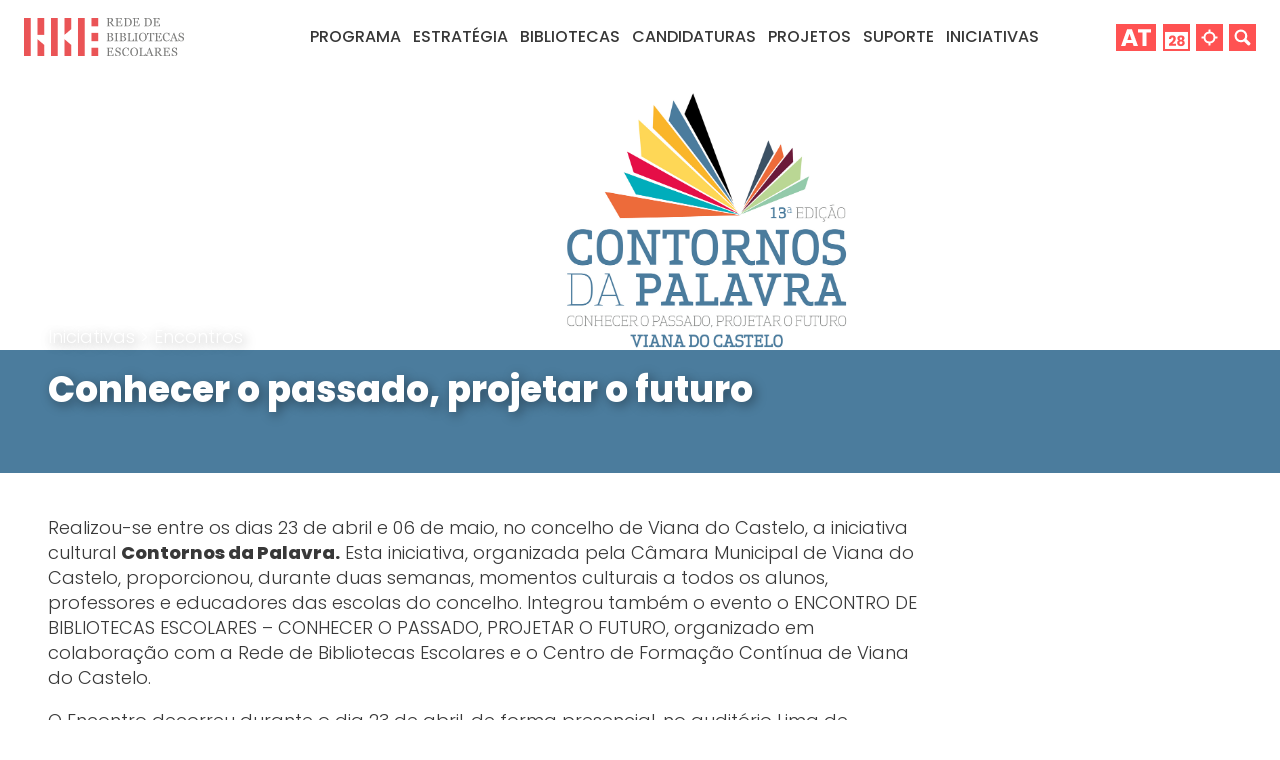

--- FILE ---
content_type: text/html; charset=utf-8
request_url: https://www.rbe.mec.pt/np4/2956.html
body_size: 40478
content:
















<!doctype html>
<html class="no-js" lang="pt">
<head>
    <meta charset="utf-8">
<meta name="description" content="RBE: Rede de Bibliotecas Escolares">
<meta name="viewport" content="width=device-width, initial-scale=1">

<meta name="robots" content="index,follow"/>
<meta name="ICBM" content="38.718382, -9.158188"/>
<meta name="geo.position" content="38.718382, -9.158188"/>
<meta name="geo.placename" content="Lisboa, Portugal"/>
<meta name="DC.creator" content="Rede Bibliotecas Escolares"/>
<meta name="DC.publisher" content="Rede Bibliotecas Escolares"/>

<meta name="DC.format" content=" text, image"/>
<meta name="DC.language" content="pt"/>
<meta name="DC.coverage" content="Portugal. Lisboa"/>
<meta name="DC.rights" content="https://creativecommons.org/licenses/by-nc-nd/4.0/deed.pt"/>
<meta name="DC.audience" content="professores bibliotecários, docentes, alunos"/>

<meta name="DC.type" content="text"/>

<meta property="og:type" content="website"/>
<meta property="og:site_name" content="RBE: Rede de Bibliotecas Escolares"/>

<meta property="og:admins" content="0"/>
<meta property="og:type" content="website">

<link rel="SHORTCUT ICON" href="/img/favico.png"/>
<link rel="ICON" href="/img/favico.png"/>

<link rel="stylesheet" href="/css/normalize.css">
<link rel="stylesheet" href="/css/main.css">

    <meta property="og:image" content="/np4/file/2956/Banner_contornos.webp">
    <title>Conhecer o passado, projetar o futuro
    </title>
    <meta property="og:title" content="Conhecer o passado, projetar o futuro">

    <style>
        body {
    min-width: 1280px;
    margin-top: 73px;
}


#menu {
    height: 73px;
    position: fixed;
    width: 100%;
    min-width: 1280px;
    top: 0;
    z-index: 10;
    background-color: white;
}

#menu #logo {
    position: fixed;
    left: 24px;
    top: 18px;
}

#menu #logo img {
    width: 160px;
}

#menu ul {
    position: absolute;
    left: calc(50% - 310px - 24px);
    top: 24px;
    list-style: none;
    font-size: 1em;
    line-height: 1;
    margin: 0;
    padding: 0;
}

#menu li {
    display: inline-block;
    font-weight: 500;
    padding: 4px 0;
    margin: 0 4px;
    border-top: 1px solid transparent;
    text-transform: uppercase;
    cursor: pointer;
}

#menu li:hover {
    border-top: 1px solid #FF5252;
}

#menu li a {
    text-decoration: none;
    color: inherit;
}

#menu #si, #menu #agenda, #menu #mapa, #menu #search, #menu #nav {
    position: absolute;
    top: 24px;
    cursor: pointer;
}

#menu #search {
    right: 24px;
}

#menu #si {
    right: 124px;
}

#menu #agenda {
    right: 90px;
}

#menu #mapa {
    right: 57px;
}

#menu #search img {
    width: 27px
}

#menu #mapa img {
    width: 27px
}

#menu #si img {
    height: 27px
}

#menu #agenda img {
    height: 27px
}

#menu #nav img {
    width: 40px;
}

#submenu {
    position: fixed;
    top: 72px;
    z-index: 2;
    width: 100%;
    height: 72px;
    background-color: rgba(255, 255, 255, .8);
}

#submenu #subin {
    position: relative;
    border-top: 4px solid #FF5252;
    margin: 0 24px;
    text-align: center;
}

#submenu ul {
    list-style: none;
    font-family: Poppins, sans-serif;
    font-size: 1em;
    line-height: 1;
    margin: 20px 0 0;
    padding: 0;
}

#submenu li {
    display: inline-block;
    font-weight: 400;
    padding: 4px 0;
    margin: 0 9px;
    border-top: 1px solid transparent;
}

#submenu li:first-child {
    margin-left: 0;
}

#submenu li a {
    text-decoration: none;
    color: inherit;
}

#submenu li:hover {
    border-top: 1px solid #FF5252;
}

#footer {
    height: 119px;
    position: relative;
    overflow: hidden;
    padding: 0 25px;
    background-color: #eeeeee;
}

/*.container.article {*/
/*    min-height: 500px;*/
/*}*/

/*STICKY*/
/*#footer {*/
/*    position: fixed !important;*/
/*    bottom: 0;*/
/*    width: 100%;*/
/*}*/
/*#contactos{*/
/*    background-color: #f5f5f5;*/
/*    position: fixed !important;*/
/*    bottom: 119px;*/
/*    width: 100%;*/
/*}*/
/*body{*/
/*    margin-bottom:calc(119px + 160px);*/
/*}*/

.container {
    width: 1232px;
    margin-left: calc(50% - 616px);
}

/*CATLIST */
.catList {
    position: relative;
    overflow: hidden;
    margin-top: 10px;
    padding: 0 24px 36px;
    background-color: white;
}

.catList .title {
    font-size: 1.5em;
    font-weight: 500;
    text-align: center;
    text-transform: uppercase;
    margin-top: 48px;
    margin-bottom: 33px;
}

.catList .title a {
    text-decoration: none;
    color: inherit;
}

.catList .container {
    width: 1256px;
    margin-left: calc(50% - 616px - 24px);
}

.catList .item {
    position: relative;
    width: 290px;
    height: 290px;
    text-align: center;
    float: left;
    margin-left: 24px;
    margin-bottom: 24px;
    cursor: pointer;
}

.catList .item .itemTitle {
    width: 258px;
    height: 290px;
    text-align: center;
    position: absolute;
    z-index: 2;
    /*padding-top: 112px;*/
    padding-left: 16px;
    padding-right: 16px;
    font-size: 1em;
    color: white;
    font-weight: 600;
    background-color: rgba(255, 82, 82, 0.8);
    display: none;
}

.catList .item:hover .itemTitle {
    display: table;
}

.catList .item .itemTitle > span {
    display: table-cell;
    vertical-align: middle;
    max-width: 258px;
    overflow-x: hidden;
}

.catList .item .itemTitle span.itemTitleSub {
    font-size: 80%;
    display: block;
    margin-top: 10px;
}

.catList .item img {
    position: absolute;
    width: 100%;
    height: 100%;
    object-fit: cover;
    display: block;
}


.catList .catText {
    font-size: 1.3125em;
    font-weight: 400;
    text-align: left;
    text-transform: uppercase;
    margin-left: 24px;
    /*margin-top: 48px;*/
    /*margin-bottom: 33px;*/
}


#catSearch input[type=text], #catSearch select, #catSearch .tagSelector {
    box-sizing: border-box;
    height: 30px;
    font-size: 1.125em;
    line-height: 1.25em;
    color: #FF5252;
    border: 1px solid #FF5252;
    padding: 0 6px;
    margin: 0;
    appearance: none;
    -moz-appearance: none;
    -webkit-appearance: none;
    border-radius: 0;
    text-align: left;
}

#catSearch input[type=text] {
    width: 30%;
    background: url("/img/searchTxtBg.svg") no-repeat right content-box;
    background-size: 16px 16px;
    background-color: white;
    background-clip: padding-box;
}

#catSearch select {
    width: 15%;
    background: url("/img/selectBg.svg") no-repeat right content-box;
    background-size: 16px 16px;
    background-color: white;
    background-clip: padding-box;
}

#catSearch select[name=from] {
    margin-left: 4%;
}

#catSearch select[name=to] {
    margin-left: 1%;
}

#catSearch .tagSelector {
    width: 30%;
    background: url("/img/selectBg.svg") no-repeat right content-box;
    background-size: 16px 16px;
    float: right;
    margin-right: 0;
}

#tagList {
    display: none;
    width: calc(30% - 12px - 2px);
    position: absolute;
    top: 43px;
    right: 0;
    z-index: 3;
    color: #FF5252;
    border: 1px solid #FF5252;
    background: white;
    padding: 6px;
}

#catSearch select[name=tags] {
    width: 30%;
    background: url("/img/selectBg.svg") no-repeat right content-box;
    background-size: 16px 16px;
    float: right;
    margin-right: 0;
}


/*ARTIGO*/

#artBanner {
    position: relative;
    width: 100%;
    overflow: hidden;
    background-color: #FF5252;
}

#catTitle {
    position: relative;
    width: 100%;
    overflow: hidden;
    background-color: #FF5252;
    color: white;
    font-weight: 300;
    font-size: 1.125em;
    line-height: 1.1;
    text-shadow: 3px 3px 12px rgba(0, 0, 0, 0.40);
}

#artBanner.withBanner,
#catTitle.withBanner {
    height: 400px;
}

#artBanner img,
#catTitle img {
    position: absolute;
    top: 0;
    left: 0;
    height: 400px;
    width: 100%;
    object-fit: cover;
}


#artBanner .newsCat,
#catTitle .newsCat {
    color: white;
    font-weight: 300;
    font-size: 1.125em;
    line-height: 1.1;
    text-shadow: 3px 3px 12px rgba(0, 0, 0, 0.40);
    margin: 40px 48px 40px 24px;
}

#artBanner.withBanner .newsCat,
#catTitle.withBanner .newsCat {
    position: absolute;
    bottom: 0;
    /*left: 0;*/
    max-width: 1232px;
}

#artBanner .newsCat a,
#catTitle a {
    text-decoration: none;
    color: white;
}


#artBanner h1,
#catTitle h1 {
    color: white;
    font-weight: 800;
}

#catTitle h2 {
    font-size: 1.125em;
    line-height: 1.4;
    margin: 0;
    padding: 10px 0 40px;
    font-weight: 300;
}

#artBanner .newsCat.color_title,
#catTitle .newsCat.color_title {
    text-shadow: 3px 3px 12px rgba(255, 255, 255, 1);
    color: #383838;
}

#artBanner .newsCat.color_title a,
#catTitle .newsCat.color_title a {
    color: #383838;
}

#artBanner .newsCat.color_title a:hover,
#catTitle .newsCat.color_title a:hover {
    color: white;
}

#artBanner .newsCat.color_title h1,
#catTitle .newsCat.color_title h1 {
    color: #383838;
}


#nBody {
    padding: 24px;
    font-size: 1.125em;
    font-weight: 300;
    max-width: 875px;
}


/*NEWS CONTENT FORMATTING*/
.article {
    position: relative;
}

.article a {
    color: #FF5252;
    font-weight: 500;
    text-decoration: none;
}

.article a:hover {
    color: #383838;
}

.article strong {
    font-weight: 800;
}

.article ul {
    margin: 0 0 0 20px;
    padding: 0;
    list-style-position: outside;
    /*color: #FF5252;*/
}

.article ul.redlist, .article ul .redlist {
    color: #FF5252;
}

.article ul.blacklist, .article ul .blacklist {
    color: #383838;
}

.article li {
    margin: 0;
    padding: 3px 0;
}

.article #right {
    position: absolute;
    top: 44px;
    right: 24px;
    width: 274px;
}


.red_columns {
    background-color: #FF5252;
    color: white;
    padding: 24px;
    font-size: 1em;
}

.red_columns .container {
    width: 1184px;
    margin-left: calc(50% - 592px);
}

.four_cols {
    column-count: 4;
    column-gap: 24px;
}

.red_columns a {
    color: rgba(255, 255, 255, .7);
    text-decoration: none;
}

.red_columns a:hover {
    color: #383838;
}

.red_columns hr {
    break-after: column;
    width: 0;
}


.gray_slice {
    background-color: #eee;
    padding: 24px;
    font-size: 1em;
}

.white_slice {
    background-color: white;
    padding: 24px;
    font-size: 1em;
}

address {
    font-style: normal;
    font-size: 80%;
}

.gray_text {
    color: #999999;
}

#nBody > *:first-child {
    margin-top: 1em;
}

h1 {
    font-size: 2em;
}

h2 {
    margin-top: 1.245em;
    font-size: 1.3125em;
    font-weight: 600;
}

h3 {
    font-size: 1.125em;
    font-weight: 600;
}

/*backtotop*/
#backtotop {
    position: fixed;
    bottom: 24px;
    right: 24px;
    z-index: 99;
    outline: none;
    background-color: rgba(255, 82, 82, 1); /* Set a background color */
    border: 1px solid white;
    color: white; /* Text color */
    cursor: pointer; /* Add a mouse pointer on hover */
    padding: 10px 15px; /* Some padding */
    /*border-radius: 10px; !* Rounded corners *!*/
    font-size: 0.75em;
    font-weight: 500;
}

#backtotop:hover {
    background-color: rgba(255, 82, 82, 1); /* Add a dark-grey background on hover */
}


/*lightbox*/
/* The Modal (background) */
.lightboxModal {
    display: none;
    position: fixed;
    z-index: 100;
    left: 0;
    top: 0;
    width: 100%;
    height: 100%;
    overflow: auto;
    background-color: black;
}

/* Modal Content */
.lightboxModal .modal-content {
    position: absolute;
    background-color: white;
    margin: auto;
    padding: 0;
    width: 100%;
    height: 100%;
    top: 0;
}

/* The Close Button */
.lightboxModal .close {
    color: white;
    position: absolute;
    font-size: 35px;
    font-weight: bold;
    background-color: rgba(255, 82, 82, 0.8);
    top: 0;
    right: 0;
    padding: 0 16px;
    transition: 0.6s ease;
}

.lightboxModal .close:hover, .close:focus {
    text-decoration: none;
    cursor: pointer;
    background-color: rgba(255, 82, 82, 1);
}

/* Hide the slides by default */
.lightboxModal .slide {
    display: none;
    width: 100%;
    height: 100%;
    background-size: contain;
    background-repeat: no-repeat;
    background-position: center;
    background-color: white;
}

/* Next & previous buttons */
.lightboxModal .prev,
.lightboxModal .next {
    cursor: pointer;
    position: absolute;
    top: 50%;
    width: auto;
    padding: 16px;
    margin-top: -50px;
    color: white;
    font-weight: bold;
    font-size: 20px;
    transition: 0.6s ease;
    /*border-radius: 0 3px 3px 0;*/
    user-select: none;
    -webkit-user-select: none;
    background-color: rgba(255, 82, 82, 0.8);

}

/* Position the "next button" to the right */
.lightboxModal .next {
    right: 0;
    /*border-radius: 3px 0 0 3px;*/
}

/* On hover, add a black background color with a little bit see-through */
.lightboxModal .prev:hover,
.lightboxModal .next:hover {
    background-color: rgba(255, 82, 82, 1);
}

/* Number text (1/3 etc) */
.lightboxModal .numbertext {
    color: #f2f2f2;
    font-size: 12px;
    padding: 8px 12px;
    position: absolute;
    top: 0;
}

#pdfFrame {
    position: absolute;
    width: 100%;
    top: 100px;
    height: calc(100% - 105px);
}

.refBib {
    display: none;
    margin: 24px 100px 24px 24px;
    font-size: 0.75em;
}

/*@media print {*/
/*    html {*/
/*        transform: scale(0.5);*/
/*    }*/
/*}*/

/*contactos*/
#contactos {
    height: 100px;
    position: relative;
    overflow: hidden;
    padding: 30px 25px;
    border-top: 3px solid #FF5252;
    margin: 0 24px;
}

.home #contactos {
    border: 0;
}


#contactos .item {
    width: 72px;
    text-align: center;
    font-size: 0.75em;
    float: left;
    margin: 0 32px;
    cursor: pointer;
}

#contactos .item img {
    width: 72px;
    display: block;
    margin-bottom: 10px;
}

#footerCC {
    position: absolute;
    top: 65px;
    left: 12px;
}

#footerCC img {
    width: 81px
}

#footerPT {
    position: absolute;
    top: 54px;
    right: 0;
}

#footerPT img {
    width: 160px
}

#nav {
    display: none;
}
/*SMALL LIST*/
.small .item {
    width: 189px;
    height: 106px;
}
.small .item .itemTitle {
    width: 157px;
    height: 106px;
}
.small .item .itemTitle > span {
    max-width: 157px;
}


@media screen and (max-width: 1280px) {
    body {
        min-width: 300px;
    }

    #menu {
        min-width: 300px;
    }

    #menu ul {
        font-size: 1.25vw;
        left: calc(50% - 24.21875vw - 1.875vw);
    }

    .container {
        width: 96.25vw !important;
        margin-left: calc(50% - 48.125vw) !important;
    }

    .catList .container {
        width: 98.125vw !important;
        margin-left: calc(50% - 48.125vw - 1.875vw) !important;
    }

    /*HOME*/
    #destaques {
        height: 34vw !important;
    }

    #destaques .destaque {
        height: 34vw !important;
    }

    #destaques .slider {
        top: 12vw !important;
    }

    #destaques .title {
        font-size: 5vw !important;
    }


    #equipa .item img {
        width: 14vw !important;
        border-radius: 8.75vw !important;
        margin-bottom: 0.78125vw !important;
        margin-left: 5vw !important;
    }

    #equipa .item {
        width: 24.0625vw !important;
        font-size: calc(0.4em + 1vw) !important;
        min-font-size: 1em !important;
    }

    #equipa .item img:hover {
        border-width: 1.40625vw !important;
        width: 11.25vw !important;
    }

    #equipa {
        padding: 4.68vw 24px !important;
    }


    #bibliotecas {
        padding: 4.68vw 24px !important;
    }

    #bibliotecas .item {
        width: 30.78125vw !important;
        height: 30.78125vw !important;
        margin-right: 1.95vw !important;
    }

    #bibliotecas .item img {
        width: 30.78125vw !important;
        height: 30.78125vw !important;
        margin-bottom: 0.78125vw;
    }

    #bibliotecas .item img:hover {
        width: 35.46875vw !important;
        height: 35.46875vw !important;
        margin-left: -2.34375vw;
        margin-top: -2.34375vw;
    }

    #bibliotecas .item:last-child {
        margin-right: 0 !important;
    }


    #suporte {
        padding: 4.68vw 24px !important;
    }

    #suporte .item {
        width: 24.0625vw !important;
        font-size: calc(0.4em + 1vw) !important;
    }

    #suporte .item img {
        width: 14.0625vw !important;
        margin-bottom: 0.78125vw !important;
        margin-left: 5vw !important;
        border-radius: 7.03125vw !important;
    }

    /*FOOTER*/
    #contactos {
        height: auto !important;
        padding: 2.34375vw 1.953125vw !important;
        margin: 0 1.875vw;
    }

    #contactos .item {
        width: 5.625vw !important;
        /*font-size: calc(9px + 0.1vw);*/
        margin: 0 2.5vw !important;
    }

    #contactos .item img {
        width: 5.625vw !important;
        /*margin-bottom: 2.5vw !important;*/
    }


    /*ARTICLE*/
    .article #right {
        border-top: 2px solid #FF5252;
        position: relative;
        top: 0;
        right: 0;
        width: auto;
    }

    .article img {
        max-width: 100%;
        height: auto;
    }

    .article iframe {
        max-width: 100%;
    }

    /*CATLIST*/
    .catList {
        margin-top: 10px;
        padding: 0 1.875vw 36px !important;
    }

    .catList .title {
        font-size: 1.5em;
        margin-top: 3.75vw !important;
        margin-bottom: 2.578125vw !important;
    }

    .catList .item {
        width: 22.65625vw !important;
        height: 22.65625vw !important;
        margin-left: 1.875vw !important;
        margin-bottom: 1.875vw !important;
    }

    .catList .item .itemTitle {
        width: 20.15625vw !important;
        height: 22.65625vw !important;
        padding-left: 1.25vw !important;
        padding-right: 1.25vw !important;
        font-size: 1.25vw !important;
    }

    .catList .item .itemTitle > span {
        max-width: 20.15625vw !important;
    }

    .catList .item .itemTitle span.itemTitleSub {
        margin-top: 0.78125vw !important;
    }

    .small .item {
        width: 14.48vw !important;
        height: 8.145vw !important;
    }

    .small .item .itemTitle {
        width: 11.98vw !important;
        height: 8.145vw !important;
    }

    .small .item .itemTitle > span {
        max-width: 11.98vw !important;
    }


    .catList .catText {
        font-size: 1.3125em;
        margin-left: 24px;
    }
}

@media screen and (max-width: 1024px) {
    body {
        font-size: calc(10px + 0.1953125vw);
    }

    #menu #logo img {
        width: 15.625vw;
        min-width: 114px;
    }

    #menu ul {
        display: none;
    }

    #menu #nav {
        right: 24px;
        display: block;
    }

    #menu #search {
        right: calc(24px + 32px + 20px);
        /*right: calc(24px + 40*100/1024vw + 20*100/1024vw);*/
        /*right: calc(24px + 3.90625vw + 1.953125vw);*/
    }

    #menu #mapa {
        right: 108px;
    }

    #menu #si {
        right: 176px;
    }

    #menu #agenda {
        right: 141px;
    }

    #menu #nav img,
    #menu #search img,
    #menu #mapa img,
    #menu #si img {
        height: 27px;
    }

    #menu.onMobile {
        background-color: rgba(255, 255, 255, 1);
        height: 100%;
    }

    #menu.onMobile ul {
        display: block;
        top: 80px;
        left: 24px;
        font-size: 1em;
        width: 150px;
    }

    #menu.onMobile ul li {
        display: block;
        margin: 8px 0;
        border: 0;
    }

    #menu.onMobile li:hover {
        color: #FF5252;
    }

    #submenu.onMobile {
        position: absolute;
        top: 90px;
        z-index: 15;
        margin: 0;
        left: 174px;
        max-width: calc(100% - 174px);
        background: none;

    }

    #submenu.onMobile ul {
        margin-top: 0;
        border: 0;
    }

    #submenu.onMobile ul li {
        display: block;
        text-align: left;
        margin-left: 0;
        border: 0;
    }

    #submenu.onMobile li:hover {
        color: #FF5252;
    }

    #submenu.onMobile #subin {
        margin: 0 24px 0 0;
        border: 0;
    }

    /*FOOTER*/
    #contactos {
        height: auto !important;
        padding: 24px 20px !important;
        margin: 0 19px;
    }

    #contactos .item {
        width: 57px !important;
        font-size: 10px;
        margin: 0 25px !important;
        margin-bottom: 10px !important;
    }

    #contactos .item img {
        width: 58px !important;
        margin-bottom: 10px !important;
    }

    #footerCC {
        top: 20px;
    }

    #footerPT {
        top: 20px;
    }

    #footerCC img {
        width: 7.91015625vw
    }

    #footerPT img {
        width: 19.53125vw
    }

    /*CATLIST*/
    .catList {
        margin-top: 10px;
        padding: 0 1.875vw 36px !important;
    }

    .catList .title {
        font-size: 1.5em;
        margin-top: 3.75vw !important;
        margin-bottom: 2.578125vw !important;
    }

    .catList .item {
        width: 30.8vw !important;
        height: 30.8vw !important;
        margin-left: 1.875vw !important;
        margin-bottom: 1.875vw !important;
    }

    .catList .item .itemTitle {
        width: 28.3vw !important;
        height: 30.8vw !important;
        padding-left: 1.25vw !important;
        padding-right: 1.25vw !important;
        font-size: 1em !important;
    }

    .catList .item .itemTitle > span {
        max-width: 20.15625vw !important;
    }

    .catList .item .itemTitle span.itemTitleSub {
        margin-top: 0.78125vw !important;
    }

    .catList .catText {
        font-size: 1.3125em;
        margin-left: 24px;
    }

    .small .item {
        width: 22.6vw !important;
        height: 12.7125vw !important;
    }

    .small .item .itemTitle {
        width: 20.1vw !important;
        height: 12.7125vw !important;
    }

    .small .item .itemTitle > span {
        max-width: 20.1vw !important;
    }
}



    </style>
</head>

<body>







<div id="menu">
    <div id="logo"><a href="/"><img src="/img/logo.svg" alt="RBE"></a></div>
    <ul>
        
        <li>
            
            <span data-catid="3">Programa </span>
            

        </li>
        
        <li>
            
            <span data-catid="46">Estratégia </span>
            

        </li>
        
        <li>
            
            <span data-catid="5">Bibliotecas </span>
            

        </li>
        
        <li>
            
            <a href="/np4/candidaturas/"
               data-catid="4">Candidaturas
            </a>
            

        </li>
        
        <li>
            
            <a href="/np4/projetos/"
               data-catid="12">Projetos
            </a>
            

        </li>
        
        <li>
            
            <span data-catid="7">Suporte </span>
            

        </li>
        
        <li>
            
            <span data-catid="8">Iniciativas </span>
            

        </li>
        
    </ul>
    <div id="si"><a href="/si/login.jsp" title="Área de Trabalho" target="_blank"><img src="/img/AT.svg"
                                                                                            alt="Sistema de Informação"></a>
    </div>
    <div id="agenda"><a href="/np4/agenda/" title="Agenda" ><img src="/img/agenda.svg"
                                                                                            alt="Agenda"></a>
    </div>
    <div id="mapa"><a href="/np4/mapa.html" title="Mapa do Sítio"><img src="/img/mapa.svg" alt="Mapa do Sítio"></a>
    </div>
    <div id="search"><a href="/np4/pesquisa.html" title="Pesquisa"><img src="/img/search.svg" alt="Pesquisa"></a></div>
    <div id="nav"><img src="/img/nav.svg" alt="menu" ></div>
</div>
<div id="submenu" style="display: none">
    <div id="subin">
        
        <div style="display: none" data-topcat="3">
            <ul>
                
                <li><a href="/np4/sobre.html">Sobre</a>
                </li>
                
                <li><a href="/np4/RecursosHumanos.html">Recursos Humanos</a>
                </li>
                
                <li><a href="/np4/parceiros">Parceiros</a>
                </li>
                
                <li><a href="/np4/redes-concelhias.html">Redes concelhias</a>
                </li>
                
                <li><a href="/np4/parc_int/">Parcerias Internacionais</a>
                </li>
                
            </ul>
        </div>
        
        <div style="display: none" data-topcat="46">
            <ul>
                
                <li><a href="/np4/qe.html">Quadro Estratégico</a>
                </li>
                
                <li><a href="/np4/Prioridades.html">Prioridades</a>
                </li>
                
                <li><a href="/np4/Avaliacao.html">Avaliação</a>
                </li>
                
                <li><a href="/np4/115.html">Aprender BE</a>
                </li>
                
                <li><a href="/np4/bases-de-dados.html">Bases de dados</a>
                </li>
                
                <li><a href="/np4/435.html">Sistema de informação</a>
                </li>
                
            </ul>
        </div>
        
        <div style="display: none" data-topcat="5">
            <ul>
                
                <li><a href="/np4/sitios.html">Sítios</a>
                </li>
                
                <li><a href="/np4/sitios-epe.html">Sítios EPE</a>
                </li>
                
                <li><a href="/np4/sitios-mm.html">Sítios MM</a>
                </li>
                
                <li><a href="/np4/ponto-biblioteca.html">Ponto biblioteca</a>
                </li>
                
                <li><a href="dados">Dados</a>
                </li>
                
                <li><a href="/np4/catalogos.html">Catálogos</a>
                </li>
                
                <li><a href="praticas">Práticas</a>
                </li>
                
            </ul>
        </div>
        
        <div style="display: none" data-topcat="7">
            <ul>
                
                <li><a href="divulgacao">Divulgação</a>
                </li>
                
                <li><a href="/np4/orientacoes.html">Orientações</a>
                </li>
                
                <li><a href="/np4/Formacao.html">Formação</a>
                </li>
                
                <li><a href="recursos">Recursos</a>
                </li>
                
                <li><a href="publicacoes">Publicações</a>
                </li>
                
                <li><a href="legislacao">Legislação</a>
                </li>
                
                <li><a href="/np4/805.html">Ligações</a>
                </li>
                
            </ul>
        </div>
        
        <div style="display: none" data-topcat="8">
            <ul>
                
                <li><a href="encontrosBE">Encontros</a>
                </li>
                
                <li><a href="/np4/rInternacional.html">Representação internacional</a>
                </li>
                
                <li><a href="estudos">Estudos</a>
                </li>
                
                <li><a href="oIniciativas">Outras iniciativas</a>
                </li>
                
                <li><a href="eventosexternos">Eventos externos</a>
                </li>
                
            </ul>
        </div>
        
    </div>
</div>
<button onclick="topFunction()" id="backtotop" title="Go to top" style="display: none">&uarr;</button>



<div id="artBanner" class="withBanner">
    
    <img src="/np4/file/2956/Banner_contornos.webp" alt="">
    
    <div class="container">
        <div class="newsCat ">

            
            <a href="#">Iniciativas
            </a> &gt;

            
            <a href="/np4/encontrosBE/">Encontros
            </a>

            
            <h1>Conhecer o passado, projetar o futuro
            </h1>
        </div>
    </div>
</div>
<div class="container article">
    <div id="nBody">
        
        <html>
 <head></head>
 <body>
  <p>Realizou-se entre os dias 23 de abril e 06 de maio, no concelho de Viana do Castelo, a iniciativa cultural <strong>Contornos da Palavra.</strong> Esta iniciativa, organizada pela Câmara Municipal de Viana do Castelo, proporcionou, durante duas semanas, momentos culturais a todos os alunos, professores e educadores das escolas do concelho. Integrou também o evento o ENCONTRO DE BIBLIOTECAS ESCOLARES – CONHECER O PASSADO, PROJETAR O FUTURO, organizado em colaboração com a Rede de Bibliotecas Escolares e o Centro de Formação Contínua de Viana do Castelo.</p> 
  <p>O Encontro decorreu durante o dia 23 de abril, de forma presencial, no auditório Lima de Carvalho e, em sessões <em>online, </em>nos dias 26 e 28 de abril e 03 e 05 de maio. O Encontro foi acreditado pelo &nbsp;Conselho Científico-Pedagógico da Formação Contínua, através do Centro de Formação Contínua de Viana do Castelo, na modalidade de Curso (15 horas), relevando para progressão na carreira docente.</p> 
  <p>A participação foi livre mas sujeita a inscrição prévia. Para efeitos de acreditação, os professores interessados em participar no Encontro deveriam formalizar a sua inscrição através do <a title="Centro de Formação Contínua de Viana do Castelo" href="https://cfcvc.edu.pt/index.php?pagina=ver_accao&amp;accao=encontro-de-bibliotecas-escolares-2022-conhecer-o-passado-projetar-o-futuro" target="_blank" rel="noopener">Centro de Formação Contínua de Viana do Castelo</a> até ao dia 20 de abril. A escolha do<em> workshop</em> em que pretendiam participar fez-se <a title="através de formulário próprio" href="https://forms.gle/8itVLDhBJ2hKRzPg8" target="_blank" rel="noopener">através de formulário próprio.</a></p> 
  <div id="right"> 
   <h3>Veja também</h3> 
   <ul class="blacklist"> 
    <li><a title="Programa" href="{$clientServletPath}/?newsId=2956&amp;fileName=PROGRAMA_Encontro_de_Bibliotecas_2022.pdf" target="_blank" rel="noopener">Programa</a></li> 
   </ul> 
  </div>
 </body>
</html>

    </div>
    <div id="right">
        
    </div>
</div>





<div id="contactos">
    <div class="container">
        <div class="item"><a title="Contactos" href="contactos.html"><img src="/img/foot/f1.svg" alt="_" border="0" /></a>
<div class="itemTitle">Contactos</div>
</div>
<div class="item"><a title="Acessibilidade" href="https://www.rbe.mec.pt/np4/Acessibilidade.html" target="_blank" rel="noopener"><img src="/img/foot/f9.svg" alt="_" border="0" /></a>
<div class="itemTitle">Acessibilidade</div>
</div>
<div class="item"><a href="listaDistribuicao.html"><img src="/img/foot/f2.svg" alt="_" border="0" /></a>
<div class="itemTitle" style="margin: 0 -26px;">Lista de distribui&ccedil;&atilde;o</div>
</div>
<div class="item"><a title="Blogue RBE" href="https://blogue.rbe.mec.pt/" target="_blank" rel="noopener"><img src="/img/foot/f3.svg" alt="_" border="0" /></a>
<div class="itemTitle">Blogue</div>
</div>
<div class="item"><a title="Facebook RBE" href="https://www.facebook.com/rbeportugal" target="_blank" rel="noopener"><img src="/img/foot/f5.svg" alt="_" border="0" /></a>
<div class="itemTitle">Facebook</div>
</div>
<div class="item"><a title="Instagram RBE" href="https://www.instagram.com/rbe_pt/" target="_blank" rel="noopener"><img src="/img/foot/f6.svg" alt="_" border="0" /></a>
<div class="itemTitle">Instagram</div>
</div>
<div class="item"><a title="Twitter RBE" href="https://twitter.com/rbe_pt" target="_blank" rel="noopener"><img src="/img/foot/f7.svg" alt="_" border="0" /></a>
<div class="itemTitle">Twitter</div>
</div>
<div class="item"><a title="Canal youtube RBE" href="https://www.youtube.com/user/blogrbe" target="_blank" rel="noopener"><img src="/img/foot/f8.svg" alt="_" border="0" /></a>
<div class="itemTitle">YouTube</div>
</div>
<div class="item"><a title="Flipboard RBE" href="https://flipboard.com/@rbe_pt" target="_blank" rel="noopener"><img src="/img/foot/f10.svg" alt="_" border="0" /></a>
<div class="itemTitle">Flipboard</div>
</div>
        <div style="clear: both;">&nbsp;</div>
    </div>
</div>

<div id="footer">
    <div class="container" style="width: 1232px;margin-left: calc(50% - 616px);position: relative">
        <div id="footerCC">
            <a href="https://creativecommons.org/licenses/by-nc-nd/4.0/deed.pt"><img src="/img/CC.svg" alt="_"></a>
        </div>
        <div id="footerPT">
            <a href="https://www.portugal.gov.pt/"><img src="/img/ME_logo2024.svg" style="width: 240px;height: auto" alt="_"></a>
        </div>
    </div>
</div>



<script src="/js/vendor/modernizr-3.11.2.min.js"></script>
<script src="/js/vendor/jquery-3.5.1.min.js"></script>
<script src="/js/plugins.js"></script>
<script src="/js/main.js"></script>

<script>
    window.ga = function () {
        ga.q.push(arguments)
    };
    ga.q = [];
    ga.l = +new Date;
    ga('create', 'UA-164509-13', 'auto');
    ga('set', 'anonymizeIp', true);
    ga('set', 'transport', 'beacon');
    ga('send', 'pageview')
</script>
<script src="https://www.google-analytics.com/analytics.js" async></script>
<script>
    // function addPdfViewer($a, e) {
    //     if ($a.attr("data-viewer")) return;
    //     $a.attr("data-viewer", true);
    //     if ($a.attr("href").toLowerCase().endsWith(".pdf")) {
    //         let uri = $a.attr("href");
    //         if (uri.startsWith("?")) uri = "/np4/" + uri;
    //         else if(!uri.toLowerCase().startsWith("http") && uri.lastIndexOf("np4/")>=0)
    //             uri = "/np4/"+uri.substr(uri.lastIndexOf("np4/")+4);
    //         openPDFViewer(uri, $(this));
    //         e.preventDefault();
    //         return false;
    //     } else if ($a.attr("target") === "_blank")
    //         window.open($a.attr("href"));
    //     else
    //         location = $a.attr("href");
    // }

    // HANDLE SUB MENU SHOW
    $(function () {
        const $nav = $("#nav");
        $nav.click(function(){
            $nav.toggleClass("onMobile");
            $("#menu").toggleClass("onMobile");
            $("#submenu").toggleClass("onMobile");
        })

        const menuLinks = $("#menu li a,#menu li span");
        const $submenu = $("#submenu");
        let hideTask = 0;
        menuLinks.on("mouseenter", function () {
            if (hideTask) {
                clearTimeout(hideTask);
                hideTask = 0;
            }

            let subitems = $("#submenu div[data-topcat=" + $(this).data("catid") + "]");
            $("#submenu div[data-topcat]").hide();
            if (subitems.length) {
                subitems.show();
                if ($submenu.is(':hidden'))
                    $submenu.slideDown(200);
            } else {
                $submenu.slideUp(200);
            }
        }).on("mouseleave", function () {
            if (hideTask) {
                clearTimeout(hideTask);
                hideTask = 0;
            }
            hideTask = setTimeout(function () {
                if (hideTask) {
                    hideTask = 0;
                    $submenu.slideUp(200);
                }
            }, 1000);
        })
        $submenu.on("mouseenter", function () {
            if (hideTask) {
                clearTimeout(hideTask);
                hideTask = 0;
            }
        })
        $submenu.on("mouseleave", function () {
            if (hideTask) {
                clearTimeout(hideTask);
                hideTask = 0;
            }
            hideTask = setTimeout(function () {
                if (hideTask) {
                    hideTask = 0;
                    $submenu.slideUp(200);
                }
            }, 1000);
        });


        //HANDLE projectos click
        $(".catList .item").on("click", function (e) {
            e.preventDefault();
            const $a = $("a", this);
            if ($a.attr("target") === "_blank")
                window.open($a.attr("href"));
            else
                location = $a.attr("href");
            // return addPdfViewer($("a", this), e);
        });
        //HANDLE any a to pdf click
        // $("a").each(function () {
        //     const $a = $(this);
        //     let isPdf = $a.attr("href").toLowerCase().endsWith(".pdf");
        //     if (isPdf)
        //         $a.on("click", function (e) {
        //             return addPdfViewer($a, e);
        //         });
        // })
        //HANDLE CONTACTOS ANIMATION
        $("#contactos .item img").each(function () {
            new Image().src = $(this).attr("src").replace("foot/", "foot/on/");
        });
        $("#contactos .item").on("mouseenter", function () {
            let src = $("img", this).attr("src");
            if (src.indexOf("foot/on/") === -1) $("img", this).attr("src", src.replace("foot/", "foot/on/"));
        }).on("mouseleave", function () {
            let src = $("img", this).attr("src");
            if (src.indexOf("foot/on/") !== -1) $("img", this).attr("src", src.replace("foot/on/", "foot/"));
        }).on("click", function (e) {
            openInnerLink(e, this);
        });
    });

    // BACK TO TOP
    $(function () {
        let mybutton = $("#backtotop");
        $(window).on("scroll", function () {
                if (document.body.scrollTop > 50 || document.documentElement.scrollTop > 50) mybutton.show(); else mybutton.hide();
            }
        );
    });

    function topFunction() {
        document.documentElement.scrollTop = 0;
    }

    // LIGHTBOX init
    $(function () {
        let $lightbox = $(".image_gallery");
        if ($lightbox.length > 0) {
            $(document.body).remove("lightboxModal");
            let lightboxModal = $(document.body).append("<div class='lightboxModal'>").find(".lightboxModal");
            let content = lightboxModal.append("<div class='modal-content'>").find(".modal-content");
            content.append('<span class="close cursor" onclick="closeModal()">&times;</span>');
            content.append('<a class="prev" onclick="plusSlides(-1)">&#10094;</a>');
            content.append('<a class="next" onclick="plusSlides(1)">&#10095;</a>');

            let images = $lightbox.find("img");
            for (let i = 0; i < images.length; i++) {
                const img = $(images[i]);
                img.closest(".item").off("click");
                img.closest(".item").on("click", function (e) {
                    openModal();
                    currentSlide(i + 1);
                    e.preventDefault();
                    return false;
                });
                let slide = $('<div class="slide">');//<div class="numbertext">' + (i + 1) + ' / ' + images.length + '</div></div>
                slide.css("backgroundImage", "url(" + (img.attr("src").indexOf("http") < 0 && img.attr("src").indexOf("/np4/") < 0 ? "/np4/" : "") + img.attr("src") + ")");
                content.append(slide);
            }
        }
    })

    function openModal() {
        $(".lightboxModal").show()
    }

    // Close the Modal
    function closeModal() {
        $(".lightboxModal").hide()
    }

    let slideIndex = 1;
    // showSlides(slideIndex);

    // Next/previous controls
    function plusSlides(n) {
        showSlides(slideIndex += n);
    }

    // Thumbnail image controls
    function currentSlide(n) {
        showSlides(slideIndex = n);
    }

    function showSlides(n) {
        const slides = $(".slide");
        slides.hide();
        if (n > slides.length) slideIndex = 1
        if (n < 1) slideIndex = slides.length
        $(slides[slideIndex - 1]).show();
    }

    // function openPDFViewer(uri, item) {
    //     $(document.body).remove("lightboxModal");
    //     let lightboxModal = $(document.body).append("<div class='lightboxModal'>").find(".lightboxModal");
    //     let content = lightboxModal.append("<div class='modal-content'>").find(".modal-content");
    //     content.append('<span class="close cursor" onclick="closeModal()">&times;</span>');
    //
    //     content.append($(".refBib", item));
    //     content.find(".refBib").show();
    //
    //     content.append('<iframe src="/js/vendor/pdfjs/web/viewer.html?file=' + encodeURIComponent(uri) + '" id="pdfFrame" ></iframe>');
    //     openModal();
    // }

</script>
<script>

</script>
</body>

</html>


--- FILE ---
content_type: image/svg+xml
request_url: https://www.rbe.mec.pt/img/foot/f9.svg
body_size: 615
content:
<svg id="Layer_1" data-name="Layer 1" xmlns="http://www.w3.org/2000/svg" viewBox="0 0 72 72"><circle cx="36" cy="36" r="36" style="fill:#eee"/><path d="M38.74,16.15a3.1,3.1,0,0,1,3.1,3.1v7.92h1.61a3.1,3.1,0,0,1,3.1,3.1V41a3.1,3.1,0,0,1-3.1,3.1H36.81V54.24H41a.81.81,0,1,1,0,1.61H31a.81.81,0,1,1,0-1.61h4.22V44.13H28.55a3.1,3.1,0,0,1-3.1-3.1V30.27a3.1,3.1,0,0,1,3.1-3.1h1.61V19.25a3.1,3.1,0,0,1,3.1-3.1h5.48m-1.93,5.6h3.41v-2.5a1.49,1.49,0,0,0-1.48-1.49H36.81v4m-5,0h3.41v-4H33.26a1.49,1.49,0,0,0-1.48,1.49v2.5m1.48,16.44h5.48a1.49,1.49,0,0,0,1.48-1.49V23.37H31.78V36.7a1.49,1.49,0,0,0,1.48,1.49m0,1.61a3.1,3.1,0,0,1-3.1-3.1V28.78H28.55a1.49,1.49,0,0,0-1.49,1.49V41a1.49,1.49,0,0,0,1.49,1.49h14.9A1.49,1.49,0,0,0,44.94,41V30.27a1.49,1.49,0,0,0-1.49-1.49H41.84V36.7a3.1,3.1,0,0,1-3.1,3.1H33.26" style="fill:#383838"/></svg>

--- FILE ---
content_type: image/svg+xml
request_url: https://www.rbe.mec.pt/img/mapa.svg
body_size: 303
content:
<svg id="Layer_1" data-name="Layer 1" xmlns="http://www.w3.org/2000/svg" viewBox="0 0 27 27">
    <rect width="27" height="27" style="fill:#FF5252"/>
    <path d="M21,12.5H19.41A6,6,0,0,0,14.5,7.59V6a.5.5,0,0,0-.5-.5H13a.5.5,0,0,0-.5.5V7.59A6,6,0,0,0,7.59,12.5H6a.5.5,0,0,0-.5.5v1a.5.5,0,0,0,.5.5H7.59a6,6,0,0,0,4.91,4.91V21a.5.5,0,0,0,.5.5h1a.5.5,0,0,0,.5-.5V19.41a6,6,0,0,0,4.91-4.91H21a.5.5,0,0,0,.5-.5V13A.5.5,0,0,0,21,12.5Zm-7.5,5a4,4,0,1,1,4-4A4,4,0,0,1,13.5,17.5Z"
          style="fill:#fff"/>
</svg>

--- FILE ---
content_type: image/svg+xml
request_url: https://www.rbe.mec.pt/img/logo.svg
body_size: 20247
content:
<svg xmlns="http://www.w3.org/2000/svg" viewBox="0 0 261.85 61.76"><path d="M154.55,17.31h-3.61c-.8-1.26-1.53-2.33-2.17-3.24s-1.34-1.85-2.1-2.82h-1.4v4.24a1.28,1.28,0,0,0,.11.58.72.72,0,0,0,.44.39,3.55,3.55,0,0,0,.61.12,5.2,5.2,0,0,0,.71.06v.67h-5.66v-.67l.65-.06a2.09,2.09,0,0,0,.59-.12.91.91,0,0,0,.41-.36,1.38,1.38,0,0,0,.13-.61V5.77a1.55,1.55,0,0,0-.1-.59.69.69,0,0,0-.44-.39,3.88,3.88,0,0,0-.6-.16c-.25,0-.46-.07-.64-.08V3.89h6.19a7.5,7.5,0,0,1,1.61.17,4.34,4.34,0,0,1,1.34.57,2.7,2.7,0,0,1,.94,1,2.86,2.86,0,0,1,.35,1.47,3.51,3.51,0,0,1-.24,1.38,2.9,2.9,0,0,1-.7,1,3.93,3.93,0,0,1-1,.71,7.67,7.67,0,0,1-1.33.5c.67.88,1.22,1.61,1.66,2.21s1,1.33,1.62,2.18a4.72,4.72,0,0,0,.75.84,4.35,4.35,0,0,0,.68.44,1.83,1.83,0,0,0,.61.19,4.07,4.07,0,0,0,.61.07Zm-5-10a2.61,2.61,0,0,0-.71-1.93,2.65,2.65,0,0,0-2-.72h-1.62v5.77h1.25a3,3,0,0,0,3.07-3.12Z" transform="translate(-6.08 -3.86)" style="fill:#7c7c7b"/><path d="M166.4,13.34a8.48,8.48,0,0,1-.61,1.37,5.65,5.65,0,0,1-.91,1.38,1,1,0,0,1-.54.27,4.17,4.17,0,0,1-.74.14,7,7,0,0,1-.86,0h-.82a9.6,9.6,0,0,1-1.21-.05,1.27,1.27,0,0,1-.67-.24.86.86,0,0,1-.33-.52,4.11,4.11,0,0,1-.09-1v-4h1.51a3.36,3.36,0,0,1,1,.12,1.32,1.32,0,0,1,.67.48,2.5,2.5,0,0,1,.34.73,4.86,4.86,0,0,1,.21,1H164V7.78h-.69a5,5,0,0,1-.2.86,2.36,2.36,0,0,1-.35.73,1.49,1.49,0,0,1-.59.46,3.15,3.15,0,0,1-1.08.14h-1.51V4.65h2.12c.35,0,.66,0,.93,0l.7,0a2.07,2.07,0,0,1,1.21.88,4.4,4.4,0,0,1,.82,1.52h.69V3.89H155.7v.66a3.74,3.74,0,0,1,.68.11,3.12,3.12,0,0,1,.69.22.86.86,0,0,1,.44.39,1.58,1.58,0,0,1,.1.55v9.67a1.15,1.15,0,0,1-.12.57.88.88,0,0,1-.42.38,2.32,2.32,0,0,1-.62.12c-.31,0-.56.07-.75.08v.67h11.14l.26-4Z" transform="translate(-6.08 -3.86)" style="fill:#7c7c7b"/><path d="M179.87,13.09a5.1,5.1,0,0,1-.85,1.84,3.88,3.88,0,0,1-1.46,1.19,4.87,4.87,0,0,1-2.09.42,2.78,2.78,0,0,1-1.53-.33,1.31,1.31,0,0,1-.51-1.19V4.69l.72,0c.33,0,.62,0,.88,0a4.9,4.9,0,0,1,2.11.45,4.55,4.55,0,0,1,1.59,1.21,5.55,5.55,0,0,1,1.05,1.91,7.83,7.83,0,0,1,.36,2.45A9.72,9.72,0,0,1,179.87,13.09Zm1.89-5.62a5.71,5.71,0,0,0-1.85-2.21,7.12,7.12,0,0,0-2-1,7.78,7.78,0,0,0-2.38-.37h-5.86v.66a5.42,5.42,0,0,1,.59.08,3.2,3.2,0,0,1,.64.21.79.79,0,0,1,.43.41,1.32,1.32,0,0,1,.11.57v9.71a1.18,1.18,0,0,1-.13.58.7.7,0,0,1-.41.36,1.84,1.84,0,0,1-.58.12,5.31,5.31,0,0,1-.72.05v.67h5.55a9.18,9.18,0,0,0,2.67-.4,7.47,7.47,0,0,0,2.33-1.2,6.23,6.23,0,0,0,1.67-2.07,6.44,6.44,0,0,0,.64-3A7.15,7.15,0,0,0,181.76,7.47Z" transform="translate(-6.08 -3.86)" style="fill:#7c7c7b"/><path d="M195.41,13.34l-.26,4H184v-.67c.19,0,.44,0,.75-.08a2.42,2.42,0,0,0,.62-.12.88.88,0,0,0,.42-.38,1.15,1.15,0,0,0,.12-.57V5.82a1.23,1.23,0,0,0-.11-.55.79.79,0,0,0-.43-.39,3.2,3.2,0,0,0-.68-.22,4,4,0,0,0-.69-.11V3.89h10.4V7.12h-.7a4.4,4.4,0,0,0-.82-1.52,2,2,0,0,0-1.21-.88c-.19,0-.42,0-.7,0s-.58,0-.93,0h-2.11V10h1.51a3,3,0,0,0,1.06-.14,1.39,1.39,0,0,0,.6-.46,2.36,2.36,0,0,0,.36-.73,4.13,4.13,0,0,0,.18-.86h.7V13h-.7a4.73,4.73,0,0,0-.19-1,2.48,2.48,0,0,0-.35-.73,1.32,1.32,0,0,0-.67-.48,3.34,3.34,0,0,0-1-.12h-1.51v4a4.19,4.19,0,0,0,.08,1,.91.91,0,0,0,.33.52,1.28,1.28,0,0,0,.68.24,9.42,9.42,0,0,0,1.2.05h.83a6.92,6.92,0,0,0,.85,0,4.27,4.27,0,0,0,.75-.14,1,1,0,0,0,.53-.27,5.65,5.65,0,0,0,.91-1.38,9.87,9.87,0,0,0,.62-1.37Z" transform="translate(-6.08 -3.86)" style="fill:#7c7c7b"/><path d="M212.84,13.09a5.29,5.29,0,0,1-.86,1.84,3.7,3.7,0,0,1-1.45,1.19,4.84,4.84,0,0,1-2.09.42,2.82,2.82,0,0,1-1.54-.33,1.33,1.33,0,0,1-.5-1.19V4.69l.72,0c.33,0,.62,0,.87,0a4.84,4.84,0,0,1,2.11.45,4.59,4.59,0,0,1,1.6,1.21,5.55,5.55,0,0,1,1.05,1.91,7.83,7.83,0,0,1,.36,2.45A9.72,9.72,0,0,1,212.84,13.09Zm1.9-5.62a5.82,5.82,0,0,0-1.86-2.21,7.12,7.12,0,0,0-2-1,7.83,7.83,0,0,0-2.38-.37h-5.86v.66a5.42,5.42,0,0,1,.59.08,3.2,3.2,0,0,1,.64.21.85.85,0,0,1,.44.41,1.48,1.48,0,0,1,.11.57v9.71a1.31,1.31,0,0,1-.13.58.75.75,0,0,1-.42.36,1.84,1.84,0,0,1-.58.12,5.41,5.41,0,0,1-.72.05v.67h5.55a9.3,9.3,0,0,0,2.68-.4,7.69,7.69,0,0,0,2.33-1.2,6.35,6.35,0,0,0,1.67-2.07,6.57,6.57,0,0,0,.63-3A7.15,7.15,0,0,0,214.74,7.47Z" transform="translate(-6.08 -3.86)" style="fill:#7c7c7b"/><path d="M228.77,13.34l-.27,4H217.36v-.67c.19,0,.43,0,.75-.08a2.42,2.42,0,0,0,.62-.12.88.88,0,0,0,.42-.38,1.15,1.15,0,0,0,.12-.57V5.82a1.38,1.38,0,0,0-.1-.55.82.82,0,0,0-.44-.39,3.31,3.31,0,0,0-.69-.22,4,4,0,0,0-.68-.11V3.89h10.39V7.12h-.69a4.44,4.44,0,0,0-.83-1.52,2.05,2.05,0,0,0-1.2-.88l-.7,0c-.27,0-.59,0-.93,0h-2.12V10h1.52a3,3,0,0,0,1.06-.14,1.42,1.42,0,0,0,.59-.46,2.36,2.36,0,0,0,.36-.73,5,5,0,0,0,.2-.86h.69V13H225a4.3,4.3,0,0,0-.22-1,2.27,2.27,0,0,0-.34-.73,1.24,1.24,0,0,0-.67-.48,3.22,3.22,0,0,0-1-.12h-1.52v4a4.11,4.11,0,0,0,.09,1,.86.86,0,0,0,.33.52,1.27,1.27,0,0,0,.67.24,9.5,9.5,0,0,0,1.21.05h.82a7,7,0,0,0,.86,0,4,4,0,0,0,.74-.14,1.09,1.09,0,0,0,.55-.27,6.32,6.32,0,0,0,.9-1.38,11.28,11.28,0,0,0,.62-1.37Z" transform="translate(-6.08 -3.86)" style="fill:#7c7c7b"/><path d="M147.79,33.63a4,4,0,0,1-1.32.2h-1.2V28.65l.76,0h.76a2.53,2.53,0,0,1,1.91.63,2.39,2.39,0,0,1,.6,1.74,4.42,4.42,0,0,1-.13,1.16,2.31,2.31,0,0,1-.49.89A2,2,0,0,1,147.79,33.63Zm1.91.79a6.72,6.72,0,0,0-1.29-.28v-.09a5.06,5.06,0,0,0,1.21-.4,3.64,3.64,0,0,0,1-.64,2.63,2.63,0,0,0,.72-.94,3,3,0,0,0,.26-1.27,2.42,2.42,0,0,0-.37-1.37,2.45,2.45,0,0,0-.91-.9,4.28,4.28,0,0,0-1.26-.51,6.85,6.85,0,0,0-1.37-.13h-6.21v.66a3,3,0,0,1,.59.09,2.83,2.83,0,0,1,.64.22.79.79,0,0,1,.43.39,1.49,1.49,0,0,1,.12.57v9.67a1.2,1.2,0,0,1-.13.57.84.84,0,0,1-.42.36,2.49,2.49,0,0,1-.63.14l-.67.09v.66h6.37a6,6,0,0,0,1.64-.23,4.77,4.77,0,0,0,1.44-.67,3.47,3.47,0,0,0,1.06-1.13,3.08,3.08,0,0,0,.4-1.63,3,3,0,0,0-.38-1.56,3.23,3.23,0,0,0-1-1A4.44,4.44,0,0,0,149.7,34.42Zm-.45,5.3a2.78,2.78,0,0,1-2.15.82,2.57,2.57,0,0,1-1.35-.3,1,1,0,0,1-.48-.91V34.6l.63,0,1,0a3.14,3.14,0,0,1,2.28.78,2.56,2.56,0,0,1,.8,2A3.53,3.53,0,0,1,149.25,39.72Z" transform="translate(-6.08 -3.86)" style="fill:#7c7c7b"/><path d="M160.36,41.31h-6.05v-.66l.75-.07a2.17,2.17,0,0,0,.67-.11,1,1,0,0,0,.46-.33,1.13,1.13,0,0,0,.14-.6V29.8a1.46,1.46,0,0,0-.1-.55.85.85,0,0,0-.5-.37,5.06,5.06,0,0,0-.71-.22,3.87,3.87,0,0,0-.71-.11v-.66h6.05v.66a3.84,3.84,0,0,0-.7.07,5.48,5.48,0,0,0-.71.15.75.75,0,0,0-.48.37,1.32,1.32,0,0,0-.12.57v9.73a1.07,1.07,0,0,0,.13.55.88.88,0,0,0,.47.39,3.79,3.79,0,0,0,.65.16,5.76,5.76,0,0,0,.76.11Z" transform="translate(-6.08 -3.86)" style="fill:#7c7c7b"/><path d="M170.22,39.72a2.77,2.77,0,0,1-2.16.82,2.53,2.53,0,0,1-1.34-.3,1,1,0,0,1-.48-.91V34.6l.62,0,1,0a3.15,3.15,0,0,1,2.29.78,2.59,2.59,0,0,1,.8,2A3.53,3.53,0,0,1,170.22,39.72Zm.45-5.3a6.72,6.72,0,0,0-1.29-.28v-.09a5.06,5.06,0,0,0,1.21-.4,4,4,0,0,0,1-.64,2.85,2.85,0,0,0,.71-.94,3,3,0,0,0,.26-1.27,2.5,2.5,0,0,0-.36-1.37,2.64,2.64,0,0,0-.92-.9A4.28,4.28,0,0,0,170,28a6.85,6.85,0,0,0-1.37-.13h-6.21v.66a3,3,0,0,1,.59.09,2.83,2.83,0,0,1,.64.22.79.79,0,0,1,.43.39,1.32,1.32,0,0,1,.12.57v9.67a1.2,1.2,0,0,1-.13.57.89.89,0,0,1-.42.36,2.39,2.39,0,0,1-.63.14l-.67.09v.66h6.36a6,6,0,0,0,1.65-.23,4.77,4.77,0,0,0,1.44-.67,3.58,3.58,0,0,0,1.06-1.13,3.18,3.18,0,0,0,.41-1.63,3,3,0,0,0-.39-1.56,3.16,3.16,0,0,0-1-1A4.38,4.38,0,0,0,170.67,34.42Zm-1.91-.79a4,4,0,0,1-1.32.2h-1.2V28.65l.77,0h.75a2.56,2.56,0,0,1,1.91.63,2.44,2.44,0,0,1,.6,1.74,4,4,0,0,1-.14,1.16,2.28,2.28,0,0,1-.48.89A2,2,0,0,1,168.76,33.63Z" transform="translate(-6.08 -3.86)" style="fill:#7c7c7b"/><path d="M186.24,37.31l-.29,4H175.49v-.66l.65-.08a2.27,2.27,0,0,0,.59-.11.93.93,0,0,0,.41-.37,1.28,1.28,0,0,0,.12-.6V29.86a1.37,1.37,0,0,0-.1-.56.86.86,0,0,0-.43-.41,4.71,4.71,0,0,0-.6-.22,2.68,2.68,0,0,0-.64-.12v-.66h5.63v.66a3.43,3.43,0,0,0-.68.09l-.6.15a.69.69,0,0,0-.44.39,1.4,1.4,0,0,0-.12.58v9a6.15,6.15,0,0,0,.06,1,.88.88,0,0,0,.28.52,1.22,1.22,0,0,0,.65.23,9.52,9.52,0,0,0,1.2,0h.73l.71-.08a3.39,3.39,0,0,0,.61-.16,1.06,1.06,0,0,0,.41-.25,9.19,9.19,0,0,0,.9-1.31,9.71,9.71,0,0,0,.71-1.42Z" transform="translate(-6.08 -3.86)" style="fill:#7c7c7b"/><path d="M192.62,41.31h-6.05v-.66l.74-.07a2.27,2.27,0,0,0,.69-.11,1,1,0,0,0,.45-.33,1.13,1.13,0,0,0,.14-.6V29.8a1.46,1.46,0,0,0-.1-.55.83.83,0,0,0-.49-.37,5.24,5.24,0,0,0-.72-.22,3.75,3.75,0,0,0-.71-.11v-.66h6.05v.66a4,4,0,0,0-.7.07,5.48,5.48,0,0,0-.71.15.75.75,0,0,0-.48.37,1.32,1.32,0,0,0-.12.57v9.73a1.18,1.18,0,0,0,.13.55.92.92,0,0,0,.47.39,3.79,3.79,0,0,0,.65.16,5.54,5.54,0,0,0,.76.11Z" transform="translate(-6.08 -3.86)" style="fill:#7c7c7b"/><path d="M202.4,40.31a3.51,3.51,0,0,1-1.82.48,3.41,3.41,0,0,1-1.84-.48,3.79,3.79,0,0,1-1.28-1.3,6.07,6.07,0,0,1-.77-1.95,11.33,11.33,0,0,1-.25-2.45,11,11,0,0,1,.24-2.34,6.75,6.75,0,0,1,.69-2,4.18,4.18,0,0,1,1.29-1.38,3.8,3.8,0,0,1,3.71-.07,3.78,3.78,0,0,1,1.3,1.25,6.13,6.13,0,0,1,.78,2,11.18,11.18,0,0,1,.27,2.54,11.3,11.3,0,0,1-.24,2.43,6.21,6.21,0,0,1-.77,2A3.68,3.68,0,0,1,202.4,40.31Zm.69-12.24a6.46,6.46,0,0,0-5,0,6.12,6.12,0,0,0-2.07,1.42,6.86,6.86,0,0,0-1.39,2.21,7.84,7.84,0,0,0-.52,2.92,8.12,8.12,0,0,0,.49,2.8A6.63,6.63,0,0,0,196,39.63a6,6,0,0,0,2,1.46,6.42,6.42,0,0,0,5,0,6,6,0,0,0,2-1.39,6.29,6.29,0,0,0,1.41-2.22,7.92,7.92,0,0,0,.51-2.9,8.17,8.17,0,0,0-.49-2.9,6.59,6.59,0,0,0-1.39-2.23A6.32,6.32,0,0,0,203.09,28.07Z" transform="translate(-6.08 -3.86)" style="fill:#7c7c7b"/><path d="M219.25,31.54h-.66a4,4,0,0,0-.3-.82,7.53,7.53,0,0,0-.5-.87,4.27,4.27,0,0,0-.62-.76,1.11,1.11,0,0,0-.64-.36,6.5,6.5,0,0,0-.74-.06c-.29,0-.57,0-.82,0h-.55V39.37a1.2,1.2,0,0,0,.14.57.88.88,0,0,0,.46.4,5.13,5.13,0,0,0,.71.19,6.5,6.5,0,0,0,.85.12v.66h-6.33v-.66l.8-.08a3.42,3.42,0,0,0,.75-.14,1,1,0,0,0,.47-.36,1.24,1.24,0,0,0,.14-.62V28.65h-1.27c-.29,0-.57,0-.84.07a1.11,1.11,0,0,0-.64.36,5.13,5.13,0,0,0-.62.76,6.07,6.07,0,0,0-.5.9,6.26,6.26,0,0,0-.31.79h-.66V27.89h11.68Z" transform="translate(-6.08 -3.86)" style="fill:#7c7c7b"/><path d="M231.57,37.34l-.25,4H220.17v-.66l.76-.09a2.22,2.22,0,0,0,.61-.12.83.83,0,0,0,.42-.38,1.09,1.09,0,0,0,.13-.57V29.82a1.38,1.38,0,0,0-.11-.55.78.78,0,0,0-.44-.39,2.58,2.58,0,0,0-.68-.22,3.83,3.83,0,0,0-.69-.11v-.66h10.4v3.23h-.7a4.36,4.36,0,0,0-.81-1.52,2,2,0,0,0-1.2-.87,6.55,6.55,0,0,0-.7-.06c-.29,0-.59,0-.94,0H224.1V34h1.51a3,3,0,0,0,1.07-.14,1.45,1.45,0,0,0,.6-.46,2.48,2.48,0,0,0,.35-.73,4.18,4.18,0,0,0,.19-.86h.7V37h-.7a4.45,4.45,0,0,0-.2-1,2.73,2.73,0,0,0-.34-.74,1.32,1.32,0,0,0-.67-.48,3.36,3.36,0,0,0-1-.12H224.1v4a4,4,0,0,0,.09.95.86.86,0,0,0,.33.53,1.27,1.27,0,0,0,.67.24,9.6,9.6,0,0,0,1.21,0h.82a7,7,0,0,0,.86,0,5.74,5.74,0,0,0,.75-.14,1,1,0,0,0,.53-.27,6.53,6.53,0,0,0,.92-1.38,9.17,9.17,0,0,0,.6-1.37Z" transform="translate(-6.08 -3.86)" style="fill:#7c7c7b"/><path d="M239.24,41.62a5.67,5.67,0,0,1-2.29-.48A5.78,5.78,0,0,1,235,39.78a6.61,6.61,0,0,1-1.33-2.18,7.72,7.72,0,0,1-.5-2.89,8.25,8.25,0,0,1,.49-2.92A6.92,6.92,0,0,1,235,29.53a6.12,6.12,0,0,1,4.52-2,6.26,6.26,0,0,1,1.8.25,7.57,7.57,0,0,1,1.53.71l.38-.64H244l.06,4.79h-.76a10.31,10.31,0,0,0-.45-1.54,5.63,5.63,0,0,0-.71-1.41,3.46,3.46,0,0,0-1.07-1,2.63,2.63,0,0,0-1.41-.37,3.56,3.56,0,0,0-1.7.41,3.76,3.76,0,0,0-1.36,1.2,6.16,6.16,0,0,0-.84,1.95,10.4,10.4,0,0,0-.32,2.65,8.45,8.45,0,0,0,.33,2.38,6,6,0,0,0,.92,1.89,4.46,4.46,0,0,0,1.42,1.26,3.66,3.66,0,0,0,1.83.46,3.92,3.92,0,0,0,1.4-.24,3.74,3.74,0,0,0,1.11-.63,5,5,0,0,0,.83-.94,5.55,5.55,0,0,0,.58-1.14l.69.33a5.25,5.25,0,0,1-5.33,3.7Z" transform="translate(-6.08 -3.86)" style="fill:#7c7c7b"/><path d="M248.84,35.81l2-5.19,2,5.19Zm9.45,4.84a4.27,4.27,0,0,1-.59-.1,2,2,0,0,1-.57-.23,2.21,2.21,0,0,1-.5-.44,2.56,2.56,0,0,1-.32-.6l-4.48-11.57h-.76l-2.17,5.61c-.81,2.09-1.56,4-2.24,5.67a3.4,3.4,0,0,1-.4.77,2.59,2.59,0,0,1-.59.53,2.09,2.09,0,0,1-.6.24,5.92,5.92,0,0,1-.62.12v.66h5.05v-.66a4.49,4.49,0,0,1-1.34-.26c-.4-.14-.6-.33-.6-.58a2.83,2.83,0,0,1,.05-.43c0-.16.09-.38.17-.66s.19-.58.31-.91.25-.72.43-1.16h4.7l1.11,3a.79.79,0,0,1,.06.22c0,.09,0,.16,0,.21s-.16.26-.49.36a6.54,6.54,0,0,1-1.22.19v.66h5.59Z" transform="translate(-6.08 -3.86)" style="fill:#7c7c7b"/><path d="M267.1,35.16a3,3,0,0,1,.63,1,3.81,3.81,0,0,1,.21,1.32,3.73,3.73,0,0,1-1.32,2.94,4.72,4.72,0,0,1-3.25,1.16,5.56,5.56,0,0,1-1.79-.3,7.73,7.73,0,0,1-1.55-.71l-.41.7h-.76l-.14-4.6h.76a12.1,12.1,0,0,0,.55,1.55,5.72,5.72,0,0,0,.84,1.29,3.78,3.78,0,0,0,1.14.9,3.38,3.38,0,0,0,1.53.34,3.54,3.54,0,0,0,1.14-.18,1.77,1.77,0,0,0,.78-.49,1.9,1.9,0,0,0,.45-.73,3.15,3.15,0,0,0,.15-1,2.8,2.8,0,0,0-.45-1.5,2.84,2.84,0,0,0-1.35-1.06q-.61-.26-1.41-.54c-.53-.2-1-.39-1.37-.57a4.38,4.38,0,0,1-1.75-1.34,3.53,3.53,0,0,1-.63-2.16,3.34,3.34,0,0,1,.32-1.44,3.57,3.57,0,0,1,.89-1.18,4.13,4.13,0,0,1,1.29-.77,4.3,4.3,0,0,1,1.55-.28,4.57,4.57,0,0,1,1.67.29,8,8,0,0,1,1.34.67l.38-.64h.76l.08,4.45h-.77a14.9,14.9,0,0,0-.46-1.47,5.25,5.25,0,0,0-.68-1.26,3.08,3.08,0,0,0-1-.88,2.91,2.91,0,0,0-1.43-.32,2.22,2.22,0,0,0-1.54.57,1.83,1.83,0,0,0-.64,1.41,2.44,2.44,0,0,0,.41,1.45,3.14,3.14,0,0,0,1.18.94,10.38,10.38,0,0,0,1.36.57c.44.17.87.34,1.28.53a8.55,8.55,0,0,1,1.09.55A4.17,4.17,0,0,1,267.1,35.16Z" transform="translate(-6.08 -3.86)" style="fill:#7c7c7b"/><path d="M152.75,61.34l-.26,4H141.35v-.65l.75-.09a2.1,2.1,0,0,0,.61-.13.8.8,0,0,0,.43-.37,1.34,1.34,0,0,0,.12-.57V53.82a1.35,1.35,0,0,0-.11-.55.75.75,0,0,0-.44-.39,2.46,2.46,0,0,0-.68-.22,5.5,5.5,0,0,0-.68-.12v-.66h10.39v3.24H151a4.16,4.16,0,0,0-.82-1.52,2.05,2.05,0,0,0-1.2-.88l-.7,0c-.27,0-.58,0-.93,0h-2.12V58h1.52a3,3,0,0,0,1.05-.14,1.42,1.42,0,0,0,.61-.46,2.61,2.61,0,0,0,.34-.73,4.4,4.4,0,0,0,.2-.86h.69V61H149a4.53,4.53,0,0,0-.2-1,3.16,3.16,0,0,0-.34-.73,1.59,1.59,0,0,0-.67-.49,3.82,3.82,0,0,0-1-.1h-1.52v4a4.66,4.66,0,0,0,.08.95,1,1,0,0,0,.33.53,1.56,1.56,0,0,0,.68.24,11.92,11.92,0,0,0,1.2.05h.83c.33,0,.62,0,.86,0a4,4,0,0,0,.74-.14,1.13,1.13,0,0,0,.54-.27,6.67,6.67,0,0,0,.91-1.39,9,9,0,0,0,.61-1.36Z" transform="translate(-6.08 -3.86)" style="fill:#7c7c7b"/><path d="M162.73,58.43c-.36-.21-.72-.39-1.09-.56l-1.29-.52a12.89,12.89,0,0,1-1.36-.58,2.87,2.87,0,0,1-1.18-.93,2.44,2.44,0,0,1-.4-1.45A1.82,1.82,0,0,1,158,53a2.21,2.21,0,0,1,1.53-.58,2.89,2.89,0,0,1,1.44.33,3.19,3.19,0,0,1,1,.88,5.22,5.22,0,0,1,.67,1.26,14.69,14.69,0,0,1,.48,1.46h.76l-.07-4.45h-.76l-.4.65a7.51,7.51,0,0,0-1.33-.67,4.55,4.55,0,0,0-1.66-.29,4.31,4.31,0,0,0-1.56.28,4.06,4.06,0,0,0-1.29.77A3.72,3.72,0,0,0,156,53.8a3.37,3.37,0,0,0-.32,1.44,3.53,3.53,0,0,0,.63,2.16A4.45,4.45,0,0,0,158,58.75c.38.18.84.35,1.36.56s1,.37,1.4.53a2.9,2.9,0,0,1,1.36,1.07,2.69,2.69,0,0,1,.45,1.5,3.25,3.25,0,0,1-.15,1,1.79,1.79,0,0,1-.45.73,1.9,1.9,0,0,1-.79.49,3.45,3.45,0,0,1-1.13.17,3.38,3.38,0,0,1-1.53-.33,3.78,3.78,0,0,1-1.14-.9,5.25,5.25,0,0,1-.83-1.29,10.33,10.33,0,0,1-.55-1.55h-.76l.13,4.59h.77l.4-.69a7.44,7.44,0,0,0,1.55.7,5.57,5.57,0,0,0,1.79.31,4.69,4.69,0,0,0,3.25-1.16,3.74,3.74,0,0,0,1.31-2.94,3.78,3.78,0,0,0-.2-1.32,3,3,0,0,0-.63-1A4.29,4.29,0,0,0,162.73,58.43Z" transform="translate(-6.08 -3.86)" style="fill:#7c7c7b"/><path d="M172.82,65.62a5.71,5.71,0,0,1-2.3-.48,6,6,0,0,1-1.94-1.36,6.67,6.67,0,0,1-1.33-2.18,7.75,7.75,0,0,1-.51-2.89,8.21,8.21,0,0,1,.5-2.92,6.9,6.9,0,0,1,1.35-2.26,5.74,5.74,0,0,1,2-1.44,6.07,6.07,0,0,1,2.51-.52,5.84,5.84,0,0,1,1.78.26,6.81,6.81,0,0,1,1.53.7l.39-.65h.76l.07,4.8h-.76a11.76,11.76,0,0,0-.45-1.55,6.3,6.3,0,0,0-.71-1.4,3.34,3.34,0,0,0-1.07-1,2.69,2.69,0,0,0-1.42-.37,3.63,3.63,0,0,0-1.69.4A3.88,3.88,0,0,0,170.2,54a5.63,5.63,0,0,0-.85,2,10.31,10.31,0,0,0-.31,2.65,8.36,8.36,0,0,0,.32,2.36,6.22,6.22,0,0,0,.92,1.9,4.49,4.49,0,0,0,1.43,1.26,3.71,3.71,0,0,0,1.83.46,4,4,0,0,0,1.4-.24,3.81,3.81,0,0,0,1.1-.63,4.63,4.63,0,0,0,.83-.94,5.67,5.67,0,0,0,.59-1.15l.69.34A6,6,0,0,1,176,64.77,5.85,5.85,0,0,1,172.82,65.62Z" transform="translate(-6.08 -3.86)" style="fill:#7c7c7b"/><path d="M188.19,64.31a3.47,3.47,0,0,1-1.81.47,3.38,3.38,0,0,1-1.84-.47,3.63,3.63,0,0,1-1.28-1.3,6.18,6.18,0,0,1-.78-1.95,11.43,11.43,0,0,1-.24-2.45,12.59,12.59,0,0,1,.22-2.35,7.11,7.11,0,0,1,.71-1.95,4,4,0,0,1,1.28-1.38,3.76,3.76,0,0,1,3.71-.08,3.79,3.79,0,0,1,1.3,1.25,6.65,6.65,0,0,1,.79,2,11.18,11.18,0,0,1,.27,2.54,11.3,11.3,0,0,1-.24,2.43,6.3,6.3,0,0,1-.77,1.94A3.74,3.74,0,0,1,188.19,64.31Zm.7-12.24a6.49,6.49,0,0,0-5,0,6,6,0,0,0-2.06,1.42,6.91,6.91,0,0,0-1.41,2.21,8.59,8.59,0,0,0,0,5.72,6.8,6.8,0,0,0,1.33,2.22,6.19,6.19,0,0,0,4.62,2,6.27,6.27,0,0,0,2.47-.5,6,6,0,0,0,2-1.39,6.41,6.41,0,0,0,1.42-2.23,7.83,7.83,0,0,0,.51-2.89,8,8,0,0,0-.5-2.9,6.62,6.62,0,0,0-1.38-2.23A6.17,6.17,0,0,0,188.89,52.07Z" transform="translate(-6.08 -3.86)" style="fill:#7c7c7b"/><path d="M205.26,61.31l-.28,4H194.53v-.65l.64-.08a1.78,1.78,0,0,0,.59-.12.81.81,0,0,0,.41-.36,1.21,1.21,0,0,0,.13-.6V53.86a1.48,1.48,0,0,0-.11-.57.89.89,0,0,0-.43-.4,3.25,3.25,0,0,0-.6-.22,3.53,3.53,0,0,0-.63-.13v-.66h5.62v.66a4.64,4.64,0,0,0-.68.1,3.4,3.4,0,0,0-.6.15.68.68,0,0,0-.44.38,1.52,1.52,0,0,0-.12.59v9a6,6,0,0,0,.06,1,.84.84,0,0,0,.29.53,1.41,1.41,0,0,0,.64.23c.29,0,.69.05,1.2.05l.73,0a5.47,5.47,0,0,0,.72-.08,2.93,2.93,0,0,0,.6-.15A1,1,0,0,0,203,64a8.43,8.43,0,0,0,.9-1.31,9.71,9.71,0,0,0,.71-1.42Z" transform="translate(-6.08 -3.86)" style="fill:#7c7c7b"/><path d="M208.88,59.81l2-5.2,2,5.2Zm9.45,4.84a3.19,3.19,0,0,1-.58-.11,2.13,2.13,0,0,1-.58-.22,2.43,2.43,0,0,1-.49-.44,2.56,2.56,0,0,1-.33-.6l-4.48-11.57h-.75q-1,2.46-2.17,5.61c-.83,2.09-1.57,4-2.24,5.67a4.12,4.12,0,0,1-.41.77,2.38,2.38,0,0,1-.59.53,1.67,1.67,0,0,1-.6.24,5.47,5.47,0,0,1-.62.12v.65h5v-.65a4.56,4.56,0,0,1-1.34-.26c-.4-.14-.59-.33-.59-.59a2.41,2.41,0,0,1,0-.41c0-.17.09-.4.17-.67l.3-.92c.11-.33.26-.71.44-1.15h4.71l1.11,3,.06.22c0,.08,0,.15,0,.21s-.16.26-.48.35a6,6,0,0,1-1.23.2v.65h5.59Z" transform="translate(-6.08 -3.86)" style="fill:#7c7c7b"/><path d="M226.8,57.58a3,3,0,0,1-2.19.84h-1.25V52.65H225a2.46,2.46,0,0,1,2.7,2.65A3,3,0,0,1,226.8,57.58Zm5.84,7.07-.61-.08a2.26,2.26,0,0,1-.62-.2,4.5,4.5,0,0,1-.67-.44,4.28,4.28,0,0,1-.75-.83c-.64-.85-1.17-1.58-1.61-2.18s-1-1.34-1.66-2.21A7.88,7.88,0,0,0,228,58.2a4.14,4.14,0,0,0,1-.7,3.14,3.14,0,0,0,.7-1,3.7,3.7,0,0,0,.23-1.38,2.87,2.87,0,0,0-.35-1.48,2.93,2.93,0,0,0-.93-1,4.33,4.33,0,0,0-1.36-.56,6.67,6.67,0,0,0-1.59-.18h-6.19v.66c.17,0,.38.05.63.09a3.59,3.59,0,0,1,.6.16.65.65,0,0,1,.44.39,1.73,1.73,0,0,1,.1.59v9.72a1.21,1.21,0,0,1-.13.6.77.77,0,0,1-.41.36,1.78,1.78,0,0,1-.59.12l-.64.08v.65h5.66v-.65c-.2,0-.44,0-.73-.08a2.93,2.93,0,0,1-.6-.12.74.74,0,0,1-.44-.38,1.46,1.46,0,0,1-.11-.58V59.25h1.41c.75,1,1.45,1.91,2.09,2.82s1.37,2,2.17,3.23h3.61Z" transform="translate(-6.08 -3.86)" style="fill:#7c7c7b"/><path d="M244.5,61.34a8.38,8.38,0,0,1-.62,1.36,6,6,0,0,1-.9,1.39,1.13,1.13,0,0,1-.55.27,4.07,4.07,0,0,1-.73.14c-.24,0-.53,0-.87,0H240c-.53,0-.93,0-1.22-.05a1.51,1.51,0,0,1-.67-.24.86.86,0,0,1-.33-.53,4.66,4.66,0,0,1-.08-.95v-4h1.51a3.77,3.77,0,0,1,1,.1,1.42,1.42,0,0,1,.67.49,2.5,2.5,0,0,1,.34.73,3.57,3.57,0,0,1,.2,1h.7V55.78h-.7a3.73,3.73,0,0,1-.19.86,2.36,2.36,0,0,1-.35.73,1.45,1.45,0,0,1-.6.46,3,3,0,0,1-1.06.14h-1.51V52.65h2.12c.34,0,.65,0,.92,0l.71,0a2.11,2.11,0,0,1,1.2.88,4.48,4.48,0,0,1,.82,1.52h.69V51.88H233.79v.66a5.2,5.2,0,0,1,.68.12,2.55,2.55,0,0,1,.69.22.78.78,0,0,1,.44.39,1.35,1.35,0,0,1,.11.55v9.67a1.2,1.2,0,0,1-.13.57.81.81,0,0,1-.42.37,2.19,2.19,0,0,1-.61.13l-.76.09v.65h11.15l.25-4Z" transform="translate(-6.08 -3.86)" style="fill:#7c7c7b"/><path d="M256.08,59.16a2.94,2.94,0,0,1,.62,1,4,4,0,0,1-1.1,4.26,4.72,4.72,0,0,1-3.26,1.16,5.67,5.67,0,0,1-1.79-.31,7.12,7.12,0,0,1-1.54-.7l-.4.69h-.77l-.14-4.59h.76a10.33,10.33,0,0,0,.55,1.55,5.6,5.6,0,0,0,.84,1.29,3.78,3.78,0,0,0,1.14.9,3.38,3.38,0,0,0,1.53.33,3.49,3.49,0,0,0,1.13-.17,2,2,0,0,0,.79-.49,2,2,0,0,0,.45-.73,3.25,3.25,0,0,0,.15-1,2.7,2.7,0,0,0-.46-1.5,2.82,2.82,0,0,0-1.35-1.07c-.41-.16-.87-.34-1.4-.53s-1-.38-1.37-.56a4.49,4.49,0,0,1-1.75-1.35,3.46,3.46,0,0,1-.62-2.16,3.35,3.35,0,0,1,.3-1.44,3.87,3.87,0,0,1,.89-1.18,4,4,0,0,1,1.3-.77,4.31,4.31,0,0,1,1.56-.28,4.49,4.49,0,0,1,1.65.29,8,8,0,0,1,1.34.67l.39-.65h.77l.07,4.45h-.76c-.15-.51-.3-1-.48-1.46a5.22,5.22,0,0,0-.67-1.26,3.08,3.08,0,0,0-1-.88A2.92,2.92,0,0,0,252,52.4a2.21,2.21,0,0,0-1.53.58,1.86,1.86,0,0,0-.63,1.41,2.37,2.37,0,0,0,.4,1.45,2.87,2.87,0,0,0,1.18.93,12.76,12.76,0,0,0,1.35.58c.44.17.87.34,1.29.52a11.2,11.2,0,0,1,1.09.56A4.11,4.11,0,0,1,256.08,59.16Z" transform="translate(-6.08 -3.86)" style="fill:#7c7c7b"/><rect x="88.34" width="11.04" height="61.44" style="fill:#ea5456"/><rect width="11.04" height="61.44" style="fill:#ea5456"/><rect x="22.08" width="11.04" height="27.24" style="fill:#ea5456"/><rect x="44.17" width="11.04" height="61.44" style="fill:#ea5456"/><polygon points="77.3 0 66.25 0 66.25 27.24 77.3 17.98 77.3 0" style="fill:#ea5456"/><polygon points="77.3 61.44 66.25 61.44 66.25 34.19 77.3 43.46 77.3 61.44" style="fill:#ea5456"/><polygon points="33.13 61.44 22.08 61.44 22.08 34.19 33.13 43.46 33.13 61.44" style="fill:#ea5456"/><rect x="110.43" width="11.03" height="13.45" style="fill:#ea5456"/><rect x="110.43" y="24" width="11.03" height="13.44" style="fill:#ea5456"/><rect x="110.43" y="47.99" width="11.03" height="13.45" style="fill:#ea5456"/></svg>

--- FILE ---
content_type: image/svg+xml
request_url: https://www.rbe.mec.pt/img/CC.svg
body_size: 3569
content:
<svg data-name="Layer 1" xmlns="http://www.w3.org/2000/svg" viewBox="0 0 80 19.11"><path d="M24.89 13a3.62 3.62 0 0 0-3.41-1.86 3.7 3.7 0 0 0-3.77 4 3.65 3.65 0 0 0 3.84 4 3.85 3.85 0 0 0 3.38-2l-1.6-.81a1.55 1.55 0 0 1-1.58 1.11c-1.19 0-1.73-1-1.73-2.28s.46-2.29 1.73-2.29a1.64 1.64 0 0 1 1.43 1l1.71-.9" style="fill:#383838;fill-rule:evenodd"/><path d="M29 11.11a3.74 3.74 0 0 0-4 4 3.75 3.75 0 0 0 4 4 3.75 3.75 0 0 0 4-4 3.74 3.74 0 0 0-4-4zm0 1.71c1.27 0 1.82 1 1.82 2.2 0 1.39-.55 2.37-1.82 2.37s-1.81-1-1.81-2.28.54-2.29 1.81-2.29m4.47 6.09h2.23v-4.73c0-.69.28-1.27 1.18-1.27s1.09.5 1.09 1.24v4.76h2.22v-4.67c0-.77.39-1.33 1.13-1.33s1.15.48 1.15 1.56v4.44h2.22v-5.8a2.07 2.07 0 0 0-2.34-2 3.27 3.27 0 0 0-2.44 1 2.35 2.35 0 0 0-2-1 2.92 2.92 0 0 0-2.2.87v-.67h-2.24v7.6m11.94 0h2.22v-4.73c0-.69.29-1.27 1.19-1.27s1.08.5 1.08 1.24v4.76h2.23v-4.67c0-.77.39-1.33 1.13-1.33s1.14.48 1.14 1.56v4.44h2.23v-5.8a2.07 2.07 0 0 0-2.34-2 3.24 3.24 0 0 0-2.44 1 2.37 2.37 0 0 0-2-1 2.93 2.93 0 0 0-2.2.87v-.67h-2.24v7.6m15.71-7.8a3.74 3.74 0 0 0-4 4 4 4 0 0 0 8.09 0 3.75 3.75 0 0 0-4.05-4zm0 1.71c1.28 0 1.82 1 1.82 2.2 0 1.39-.54 2.37-1.82 2.37s-1.81-1-1.81-2.28.54-2.29 1.81-2.29m4.65 6.09H68v-4.73c0-.69.29-1.27 1.19-1.27s1.08.5 1.08 1.24v4.76h2.23v-5.62c0-1.14-.5-2.18-2.3-2.18A2.93 2.93 0 0 0 68 12v-.67h-2.23v7.6m14.16-6.72a6.09 6.09 0 0 0-3.36-1.1c-1.54 0-3.21.74-3.21 2.66 0 2.69 4.5 1.75 4.5 2.94 0 .68-.84.77-1.22.77a3.28 3.28 0 0 1-2.39-1.07l-1.39 1.2a4.86 4.86 0 0 0 3.71 1.5c1.66 0 3.43-.72 3.43-2.72 0-2.84-4.5-1.77-4.5-3.07 0-.38.4-.58 1-.58a3 3 0 0 1 2.1.81l1.37-1.34M24.89 4.23a3.62 3.62 0 0 0-3.41-1.86 3.7 3.7 0 0 0-3.77 4 3.65 3.65 0 0 0 3.84 4 3.85 3.85 0 0 0 3.38-2l-1.6-.81a1.55 1.55 0 0 1-1.58 1.11c-1.19 0-1.73-1-1.73-2.28s.46-2.29 1.73-2.29a1.64 1.64 0 0 1 1.43 1l1.71-.9m.54 5.97h2.23v-4.4c0-.84.53-1.07 1.86-1.23h.24v-2a3.56 3.56 0 0 0-2.09.8v-.77h-2.24v7.6m6.64-4.72A1.54 1.54 0 0 1 33.58 4a1.44 1.44 0 0 1 1.52 1.45zm5.25 1.38c0-2.35-1-4.46-3.72-4.46-2.32 0-3.73 1.54-3.73 4.23a3.54 3.54 0 0 0 3.73 3.77 3.83 3.83 0 0 0 3.68-2.1l-1.67-.87c-.64.91-1 1.34-1.86 1.34a1.68 1.68 0 0 1-1.65-1.91h5.22m7.26-2.26c0-1.71-1.32-2.2-3.39-2.2-1 0-3 .2-3.13 2.38h2.15a1 1 0 0 1 1.17-1c.6 0 1 .24 1 .81v.63l-.81.12c-2.43.34-3.9 1-3.9 2.81a2.26 2.26 0 0 0 2.54 2.26 3 3 0 0 0 2.29-1 2.74 2.74 0 0 0 .14.79h2.06a4.4 4.4 0 0 1-.2-1.59v-4zM42.43 7c0 1.15-.65 1.74-1.52 1.74-.55 0-1-.26-1-.86s.52-.83 1.07-1l1.5-.43V7m7.33-4.29h-1.32V.51h-2.23v2.2h-1.09v1.37h1.09v4c0 1.1.27 2.29 2.17 2.29.48 0 1.14-.06 1.43-.09V8.52a5.13 5.13 0 0 1-.67.05c-.4 0-.7-.16-.7-.76V4.08h1.32V2.71m.84-1h2.23V0h-2.23zm2.23.86h-2.23v7.6h2.23zm3 7.6h2.24l2.6-7.6h-2.37l-1.32 5.37h-.02l-1.32-5.37h-2.38l2.57 7.6m6.78-4.72A1.54 1.54 0 0 1 64.17 4a1.45 1.45 0 0 1 1.52 1.45zm5.25 1.38c0-2.35-1-4.46-3.72-4.46-2.32 0-3.73 1.54-3.73 4.23a3.54 3.54 0 0 0 3.73 3.77 3.83 3.83 0 0 0 3.68-2.1L66.2 7.4c-.64.91-1 1.34-1.86 1.34a1.68 1.68 0 0 1-1.65-1.91h5.22M8.37 3.76a6.81 6.81 0 0 1 6.83 6.85 6.55 6.55 0 0 1-1.95 4.79 7 7 0 0 1-4.88 2 6.74 6.74 0 0 1-4.82-2 6.81 6.81 0 0 1-2-4.81 7 7 0 0 1 2-4.86 6.58 6.58 0 0 1 4.82-2zm0-1.52a8 8 0 0 0-5.89 2.43A8.42 8.42 0 0 0 0 10.61a8.25 8.25 0 0 0 2.45 5.89A8.3 8.3 0 0 0 8.34 19a8.51 8.51 0 0 0 6-2.49 8.07 8.07 0 0 0 2.39-5.87 8.31 8.31 0 0 0-8.39-8.4" style="fill:#383838;fill-rule:evenodd"/><path d="M8.26 9.22A2.36 2.36 0 0 0 6 8a2.4 2.4 0 0 0-2.44 2.6 2.36 2.36 0 0 0 2.53 2.6 2.54 2.54 0 0 0 2.2-1.3l-1-.53a1 1 0 0 1-1 .72c-.77 0-1.12-.64-1.12-1.48s.29-1.48 1.12-1.48a1.07 1.07 0 0 1 .93.67l1.11-.58m4.75 0A2.35 2.35 0 0 0 10.87 8a2.41 2.41 0 0 0-2.45 2.6 2.36 2.36 0 0 0 2.49 2.59 2.51 2.51 0 0 0 2.2-1.3l-1-.53a1 1 0 0 1-1 .72c-.76 0-1.12-.64-1.12-1.48s.3-1.48 1.12-1.48a1.06 1.06 0 0 1 .89.68l1.11-.58" style="fill:#383838;fill-rule:evenodd"/></svg>

--- FILE ---
content_type: image/svg+xml
request_url: https://www.rbe.mec.pt/img/foot/on/f5.svg
body_size: 90
content:
<svg data-name="Layer 1" xmlns="http://www.w3.org/2000/svg" viewBox="0 0 72 72"><circle cx="36" cy="36" r="36" style="fill:#ff5252"/><path d="M32 53V37.49h-5.22v-6H32V27c0-5.17 3.16-8 7.77-8a41.25 41.25 0 0 1 4.67.24v5.4h-3.21c-2.5 0-3 1.2-3 2.95v3.86h6l-.77 6h-5.22V53z" style="fill:#fff"/></svg>

--- FILE ---
content_type: image/svg+xml
request_url: https://www.rbe.mec.pt/img/search.svg
body_size: 195
content:
<svg data-name="Layer 1" xmlns="http://www.w3.org/2000/svg" viewBox="0 0 27 27"><path style="fill:#ff5252" d="M0 0h27v27H0z"/><path d="M5.5 11.9a6.41 6.41 0 0 0 6.4 6.4 6.29 6.29 0 0 0 3.25-.89l3.78 3.78a1.07 1.07 0 0 0 1.5 0l.76-.76a1.07 1.07 0 0 0 0-1.5l-3.78-3.78a6.29 6.29 0 0 0 .89-3.25 6.4 6.4 0 0 0-12.8 0zm10.67 0a4.27 4.27 0 1 1-4.27-4.27 4.27 4.27 0 0 1 4.27 4.27z" style="fill:#fff"/></svg>

--- FILE ---
content_type: image/svg+xml
request_url: https://www.rbe.mec.pt/img/foot/f5.svg
body_size: 93
content:
<svg data-name="Layer 1" xmlns="http://www.w3.org/2000/svg" viewBox="0 0 72 72"><circle cx="36" cy="36" r="36" style="fill:#eee"/><path d="M32 53V37.49h-5.22v-6H32V27c0-5.17 3.16-8 7.77-8a41.25 41.25 0 0 1 4.67.24v5.4h-3.21c-2.5 0-3 1.2-3 2.95v3.86h6l-.77 6h-5.22V53z" style="fill:#383838"/></svg>

--- FILE ---
content_type: image/svg+xml
request_url: https://www.rbe.mec.pt/img/foot/on/f3.svg
body_size: 1542
content:
<svg data-name="Layer 1" xmlns="http://www.w3.org/2000/svg" viewBox="0 0 72 72"><circle cx="36" cy="36" r="36" style="fill:#ff5252"/><path d="M53.56 19.65H48v-2a.61.61 0 0 0-.61-.61H24.61a.61.61 0 0 0-.61.61v2h-5.56A1.44 1.44 0 0 0 17 21.09V47.7a1.45 1.45 0 0 0 1.44 1.45h13.25v4.64H26A.61.61 0 1 0 26 55h17.35a.61.61 0 0 0 0-1.21h-3v-4.64h2.5a.61.61 0 0 0 .61-.61.62.62 0 0 0-.61-.61H18.44a.23.23 0 0 1-.23-.23V21.09a.23.23 0 0 1 .23-.23H24V43h-3.89a.61.61 0 0 0 0 1.21h22.7a.61.61 0 1 0 0-1.21h-4.76v-5a.61.61 0 0 0-.61-.61h-9.59a.61.61 0 0 0-.61.61v5h-2V18.21h21.54v5.53a.6.6 0 0 0 .61.6.61.61 0 0 0 .61-.6v-2.88h5.56a.23.23 0 0 1 .23.23v26.62a.23.23 0 0 1-.23.22H52a.61.61 0 0 0-.61.61.61.61 0 0 0 .61.61h1.59A1.45 1.45 0 0 0 55 47.71V21.09a1.44 1.44 0 0 0-1.44-1.44zM39.1 53.79h-6.2v-4.64h6.2zM28.45 38.65h8.39V43h-8.39z" style="fill:#fff"/><path d="M50.14 31.44L48 25.94a.6.6 0 0 0-1.12 0l-2.15 5.35v20.95a2.76 2.76 0 1 0 5.52 0v-20.8zm-4.3.69h3.1v17.32h-3.1zm1.55-4.34l1.26 3.13h-2.52zm0 26a1.56 1.56 0 0 1-1.55-1.55v-1.58h3.1v1.58a1.56 1.56 0 0 1-1.55 1.55zM27.85 25.72h16.3a.61.61 0 0 0 .61-.61v-4.27a.61.61 0 0 0-.61-.61h-16.3a.61.61 0 0 0-.61.61v4.27a.61.61 0 0 0 .61.61zm.6-4.27h15.1v3.05h-15.1v-3.05zm15.7 5.48h-16.3a.61.61 0 1 0 0 1.21h16.3a.61.61 0 1 0 0-1.21zm-6.71 3.23h-9.59a.61.61 0 1 0 0 1.21h9.59a.61.61 0 1 0 0-1.21zm5.49 0h-3.06a.61.61 0 1 0 0 1.21h3.06a.61.61 0 0 0 0-1.21zm-5.49 2.43h-9.59a.61.61 0 1 0 0 1.21h9.59a.61.61 0 1 0 0-1.21zm5.37 0h-2.94a.61.61 0 1 0 0 1.21h2.94a.61.61 0 1 0 0-1.21zM37.44 35h-9.59a.61.61 0 0 0-.61.61.61.61 0 0 0 .61.61h9.59a.61.61 0 0 0 .61-.61.61.61 0 0 0-.61-.61zm5.37 0h-2.94a.61.61 0 0 0-.61.61.61.61 0 0 0 .61.61h2.94a.62.62 0 0 0 .61-.61.61.61 0 0 0-.61-.61z" style="fill:#fff"/></svg>

--- FILE ---
content_type: image/svg+xml
request_url: https://www.rbe.mec.pt/img/foot/on/f6.svg
body_size: 532
content:
<svg data-name="Layer 1" xmlns="http://www.w3.org/2000/svg" viewBox="0 0 72 72"><circle cx="36" cy="36" r="36" style="fill:#ff5252"/><path d="M43.11 19H28.89A9.79 9.79 0 0 0 19 28.63v14.74A9.79 9.79 0 0 0 28.89 53h14.22A9.79 9.79 0 0 0 53 43.37V28.63A9.79 9.79 0 0 0 43.11 19zm7.27 24.37a6.93 6.93 0 0 1-2.14 5 7.29 7.29 0 0 1-5.13 2.09H28.89a7.31 7.31 0 0 1-5.14-2.09 6.93 6.93 0 0 1-2.14-5V28.63a6.93 6.93 0 0 1 2.14-5 7.31 7.31 0 0 1 5.14-2.09h14.22a7.29 7.29 0 0 1 5.13 2.09 6.93 6.93 0 0 1 2.14 5z" style="fill:#fff"/><path d="M45.57 28.77a2.16 2.16 0 1 1 2.21-2.16 2.19 2.19 0 0 1-2.21 2.16zm-9.52-2.01a9.11 9.11 0 1 0 9.36 9.11 9.24 9.24 0 0 0-9.36-9.11zm0 15.08a6 6 0 1 1 6.14-6 6 6 0 0 1-6.19 6z" style="fill:#fff"/></svg>

--- FILE ---
content_type: image/svg+xml
request_url: https://www.rbe.mec.pt/img/foot/on/f2.svg
body_size: 547
content:
<svg data-name="Layer 1" xmlns="http://www.w3.org/2000/svg" viewBox="0 0 72 72"><circle cx="36" cy="36" r="36" style="fill:#ff5252"/><path d="M48.52 18.43a.75.75 0 0 0-.66-.43H24.07a.64.64 0 0 0-.65.43S19 29.89 19 30.16v21.12a.68.68 0 0 0 .72.72h32.56a.68.68 0 0 0 .72-.72V30.2c0-.27-4.48-11.77-4.48-11.77zm-8.47.94h7.38l3.76 9.8H40.05zm-6.65 0h5.21v9.79H33.4zm0 11.25h5.21v6H33.4zm-8.82-11.25H32v9.79H20.81zm-4.13 31.19V30.62H32v6.74a.69.69 0 0 0 .73.73h6.65a.78.78 0 0 0 .72-.73v-6.74h11.5v19.94z" style="fill:#fff"/><path d="M28.34 41.34A3.63 3.63 0 1 0 32 45a3.63 3.63 0 0 0-3.66-3.66zm0 5.88a2.18 2.18 0 0 1 0-4.35A2.23 2.23 0 0 1 30.51 45a2.13 2.13 0 0 1-2.17 2.22zm7.16-5.08h11.07v1.45H35.5zm0 4.35h11.07v1.45H35.5z" style="fill:#fff"/></svg>

--- FILE ---
content_type: image/svg+xml
request_url: https://www.rbe.mec.pt/img/foot/on/f9.svg
body_size: 631
content:
<svg id="Layer_1" data-name="Layer 1" xmlns="http://www.w3.org/2000/svg" viewBox="0 0 72 72"><circle cx="36" cy="36" r="36" style="fill:#ff5252"/><path d="M38.74,16.15a3.1,3.1,0,0,1,3.1,3.1v7.92h1.61a3.1,3.1,0,0,1,3.1,3.1V41a3.1,3.1,0,0,1-3.1,3.1H36.81V54.24H41a.81.81,0,1,1,0,1.61H31a.81.81,0,1,1,0-1.61h4.22V44.13H28.55a3.1,3.1,0,0,1-3.1-3.1V30.27a3.1,3.1,0,0,1,3.1-3.1h1.61V19.25a3.1,3.1,0,0,1,3.1-3.1h5.48m-1.93,5.6h3.41v-2.5a1.49,1.49,0,0,0-1.48-1.49H36.81v4m-5,0h3.41v-4H33.26a1.49,1.49,0,0,0-1.48,1.49v2.5m1.48,16.44h5.48a1.49,1.49,0,0,0,1.48-1.49V23.37H31.78V36.7a1.49,1.49,0,0,0,1.48,1.49m0,1.61a3.1,3.1,0,0,1-3.1-3.1V28.78H28.55a1.49,1.49,0,0,0-1.49,1.49V41a1.49,1.49,0,0,0,1.49,1.49h14.9A1.49,1.49,0,0,0,44.94,41V30.27a1.49,1.49,0,0,0-1.49-1.49H41.84V36.7a3.1,3.1,0,0,1-3.1,3.1H33.26" style="fill:#fff"/></svg>